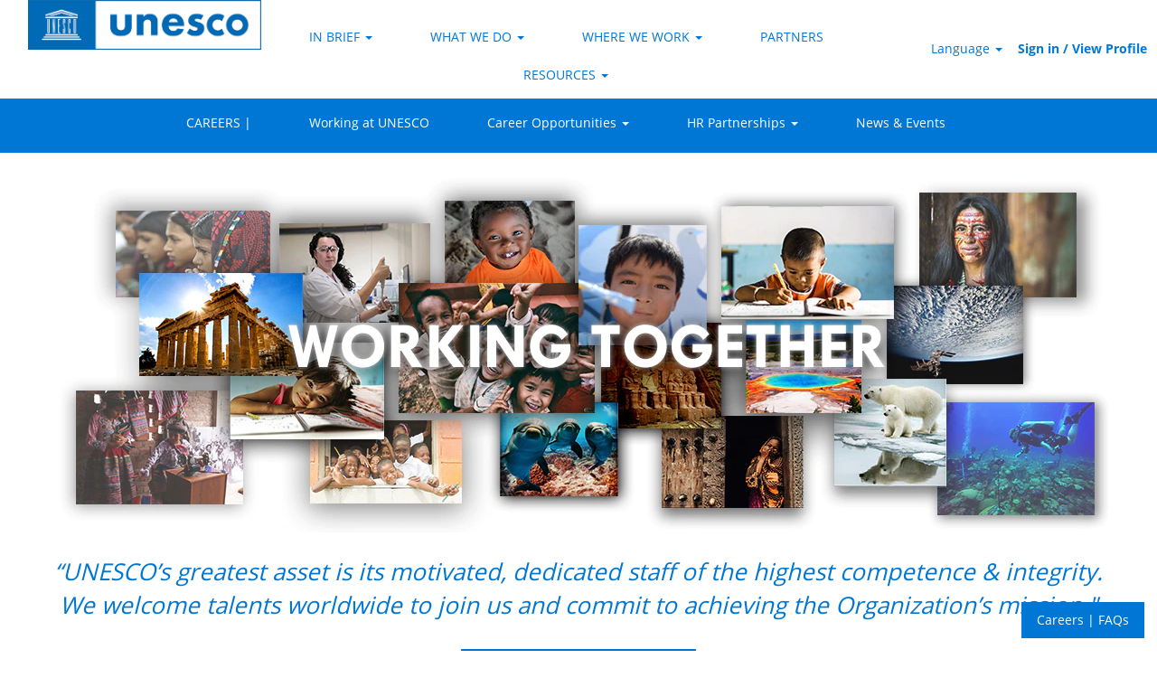

--- FILE ---
content_type: text/html;charset=UTF-8
request_url: https://careers.unesco.org/careersection/2/moresearch.ftl
body_size: 82908
content:
<!DOCTYPE html>
<html class="html5" xml:lang="en-GB" lang="en-GB" xmlns="http://www.w3.org/1999/xhtml">

        <head>
            <meta http-equiv="X-UA-Compatible" content="IE=edge,chrome=1" />
            <meta http-equiv="Content-Type" content="text/html;charset=UTF-8" />
            <meta http-equiv="Content-Type" content="text/html; charset=utf-8" />
                <meta name="viewport" content="width=device-width, initial-scale=1.0" />
        <script type="text/javascript" class="keepscript">
            (function(w, d, s, l, i){
                w[l] = w[l] || [];
                w[l].push({
                    'gtm.start': new Date().getTime(), event: 'gtm.js'
                });
                var
                    f = d.getElementsByTagName(s)[0],
                    j = d.createElement(s),
                    dl = l != 'dataLayer' ? '&l=' + l : '';
                j.async = true;
                j.src = 'https://www.googletagmanager.com/gtm.js?id=' + i + dl;
                f.parentNode.insertBefore(j, f);
            })
            (window, document, 'script', 'dataLayer', 'GTM-T9NW');
        </script>
                        <link type="text/css" class="keepscript" rel="stylesheet" href="https://careers.unesco.org/platform/bootstrap/3.4.1/css/bootstrap.min.css" />
                            <link type="text/css" rel="stylesheet" href="/platform/css/j2w/min/bootstrapV3.global.responsive.min.css?h=ff78e34d" />
                            <link type="text/css" rel="stylesheet" href="/platform/csb/css/navbar-fixed-top.css" />

        <script type="text/javascript" src="/platform/js/jquery/jquery-3.5.1.min.js"></script>
                <script type="text/javascript" src="/platform/js/jquery/jquery-migrate-1.4.1.js"></script>
                <script type="text/javascript" src="/platform/js/jquery/jquery-migrate-3.1.0.min.js"></script>
            <title>UNESCO Careers</title>

    <meta name="description" />
    <meta name="title" content="UNESCO Careers" />
    <meta name="keywords" content="jobs careers partnerships" />

    <meta prefix="og: http://ogp.me/ns#" property="og:title" content="UNESCO Careers" />
    <meta prefix="og: http://ogp.me/ns#" property="og:description" />
    <meta name="twitter:card" content="summary" />
    <meta name="twitter:title" content="UNESCO Careers" />
    <meta name="twitter:description" />
                <link type="text/css" rel="stylesheet" href="//rmkcdn.successfactors.com/16b53426/a1f21e2d-5ffa-4b9d-974e-f.css" />
                            <link type="text/css" rel="stylesheet" href="/platform/csb/css/customHeader.css?h=ff78e34d" />
                            <link type="text/css" rel="stylesheet" href="/platform/css/j2w/min/sitebuilderframework.min.css?h=ff78e34d" />
                            <link type="text/css" rel="stylesheet" href="/platform/css/j2w/min/BS3ColumnizedSearch.min.css?h=ff78e34d" />
                            <link type="text/css" rel="stylesheet" href="/platform/fontawesome4.7/css/font-awesome-4.7.0.min.css?h=ff78e34d" /><style>

@media only screen and (min-width: 1050px) {
    #innershell {    
       width: 1200px;
    }
}
/*--------*/

 .inner{
max-width: 3000px !important;
margin: 0% !important;
}
.btn {
border-radius: 0px;
}

.bgimage:hover {
	opacity: 1;
	-webkit-transition: .3s ease-in-out;
	transition: .3s ease-in-out;
}

.bgimage:hover {
	opacity: .5;
        
}

.outershell div#search, .outershell div.search {
    padding-top: 5px;
    padding-bottom: 0px;
}

.buttontext {
    text-align: center;
    padding-top: 0px !important;
    padding-bottom: 0px !important;
}

body.coreCSB a:hover, body.coreCSB .btn:hover, body.coreCSB input[type="submit"]:hover{
	text-decoration:none;
}
</style>  
<script type="text/javascript">

for (i=0;i<document.head.children.length;i++){
if ((window.location.href.indexOf('/search') > 0) && !window.location.href.endsWith('/search/')){
 
    if (document.head.children[i].name !== null && document.head.children[i].name === 'robots'){
        document.head.removeChild(document.head.children[i]);
        break;
    }
}
}
 
if ((window.location.href.indexOf('/search') > 0) && !window.location.href.endsWith('/search/')){
 
    var metaRobots = document.createElement('meta');
 
    metaRobots.name = 'robots';
 
    metaRobots.content = 'noindex';
 
    document.head.appendChild(metaRobots);
 
}
</script>

        <link rel="shortcut icon" href="//rmkcdn.successfactors.com/16b53426/3e10e007-9888-49be-a67a-e.ico" type="image/x-icon" />
            <style id="antiClickjack" type="text/css">body{display:none !important;}</style>
            <script type="text/javascript" id="antiClickJackScript">
                if (self === top) {
                    var antiClickjack = document.getElementById("antiClickjack");
                    antiClickjack.parentNode.removeChild(antiClickjack);
                } else {
                    top.location = self.location;
                }
            </script>
        </head>

        <body class="coreCSB home-page body   body" id="body">
            <span id="aria-pageTitleText-hidden" class="aria-pageTitleText-hidden" role="heading" aria-level="1"></span>
    <noscript>
        <iframe src="https://www.googletagmanager.com/ns.html?id=GTM-T9NW" height="0" width="0" style="display: none; visibility: hidden;"></iframe>
    </noscript>

        <div id="outershell" class="outershell">

    <div id="header" class="custom-header header headermain navbar navbar-default navbar-fixed-top" role="banner">
            <h1 style="font-size: 0px; margin: 0px;">UNESCO Careers</h1>
        <script type="text/javascript">
            //<![CDATA[
            $(function()
            {
                /* Using 'skipLinkSafari' to include CSS styles specific to Safari. */
                if (navigator.userAgent.indexOf('Safari') != -1 && navigator.userAgent.indexOf('Chrome') == -1) {
                    $("#skipLink").attr('class', 'skipLinkSafari');
                }
            });
            //]]>
             $(document).ready(function() {
                $("#skipLink").click(function (e) {
                    e.preventDefault();
                    $("#content").focus().css('outline','none');
                    var offset = $(':target').offset();
                    var fixedHeaderHeight = $("#header").innerHeight();
                    var scrollto = offset.top - fixedHeaderHeight;
                    $('html, body').animate({scrollTop:scrollto}, 0);
                });
              });

        </script>
        <div id="skip">
            <div id="diversion" tabindex="-1"><span class="sr-only">Press Tab to Move to Skip to Content Link</span></div>
            <a href="#content" id="skipLink" class="skipLink" title="Skip to main content"><span>Skip to main content</span></a>
        </div>

        <div class="custom-mobile-header displayM center stretched backgroundimage">
        <div class="custom-header-content custom-header-row-0">
            <div class="row">

                    <div class="custom-header-row-content custom-header-column-0 col-xs-4 content-align-left content-align-top backgroundcolorb7df9a1c85369ba1" style="padding:0px 0px 0px 0px; height:50px;">

    <div class="customheaderimagecontainer">
            <span title="UNESCO" aria-label="UNESCO" class="custom-header-image backgroundimagec491d15e-332d-40f9-8d5c-f verticallyscaled left customheaderlinkhovercolor" role="img" style="height:50px;">
                <a href="https://careers.unesco.org"></a>
            </span>
    </div>
                    </div>

                    <div class="custom-header-row-content custom-header-column-1 col-xs-4 content-align-left content-align-top backgroundcolor" style="padding:0px 0px 0px 0px; height:px;">
                    </div>

                    <div class="custom-header-row-content custom-header-column-2 col-xs-4 content-align-right content-align-middle backgroundcolorb7df9a1c85369ba1" style="padding:0px 0px 0px 0px; height:40px;">

    <div class="custom-header-signinLanguage backgroundcolorb7df9a1c85369ba1" style="padding: 10px;">
        <div class="inner limitwidth">
            <div class="links" role="list">
                <div class="language node dropdown header-one headerlocaleselector linkhovercolor0a8636da4cb6398e customheaderlinkhovercolor0a8636da4cb6398e" role="listitem">
        <a class="dropdown-toggle languageselector fontcolor0a8636da4cb6398e" style="font-family:customcaef2bd4dc964f658e8c9; font-size:14px;" role="button" aria-haspopup="true" aria-expanded="false" data-toggle="dropdown" href="#">Language <span class="caret"></span></a>
        <ul role="menu" class="dropdown-menu company-dropdown headerdropdown backgroundcolorb7df9a1c85369ba1" onclick=" event.stopPropagation();">
                    <li role="none" class="linkcolor0a8636da4cb6398e linkhovercolor0a8636da4cb6398e customheaderlinkhovercolor0a8636da4cb6398e">
                        <a role="menuitem" href="https://careers.unesco.org/careersection/2/moresearch.ftl?locale=en_GB" lang="en-GB">English</a>
                    </li>
                    <li role="none" class="linkcolor0a8636da4cb6398e linkhovercolor0a8636da4cb6398e customheaderlinkhovercolor0a8636da4cb6398e">
                        <a role="menuitem" href="https://careers.unesco.org/careersection/2/moresearch.ftl?locale=es_ES" lang="es-ES">Español</a>
                    </li>
                    <li role="none" class="linkcolor0a8636da4cb6398e linkhovercolor0a8636da4cb6398e customheaderlinkhovercolor0a8636da4cb6398e">
                        <a role="menuitem" href="https://careers.unesco.org/careersection/2/moresearch.ftl?locale=fr_FR" lang="fr-FR">Français</a>
                    </li>
        </ul>
                </div>
                    <div class="profile node linkhovercolor0a8636da4cb6398e customheaderlinkhovercolor0a8636da4cb6398e" role="listitem">
			<div class="profileWidget">
					<a href="#" onclick="j2w.TC.handleViewProfileAction(event)" xml:lang="en-GB" class="fontcolor0a8636da4cb6398e" lang="en-GB" style="font-family:customcaef2bd4dc964f658e8c9; font-size:14px;">Sign in / View Profile</a>
			</div>
                    </div>
            </div>
        </div>
        <div class="clearfix"></div>
    </div>
                    </div>

                <div class="clearfix"></div>
            </div>
        </div>
        
        <div class="menu-items">
        </div>
        <div class="custom-header-content custom-header-row-1">
            <div class="row">

                    <div class="custom-header-row-content custom-header-column-0 col-xs-12 content-align-right content-align-middle backgroundcolor0a8636da4cb6398e" style="padding:20px 0px 5px 0px; height:50px;">

    <div class="custom-header-menu backgroundcolor0a8636da4cb6398e">
                <div class="menu mobile upper">
                    <div class="nav">
                        <div class="dropdown mobile-nav">
                            <a href="#" title="Menu" aria-label="Menu" class="dropdown-toggle" role="button" aria-expanded="false" data-toggle="collapse" data-target="#dropdown-menu-mobile" aria-controls="dropdown-menu-mobile"><span class="mobilelink fa fa-bars"></span></a>
                            
                        </div>
                    </div>
                </div>


    </div>
                    </div>

                <div class="clearfix"></div>
            </div>
        </div>
        
        <div class="menu-items">

    <div class="menu mobile upper">
        <div class="nav">
            <div class="dropdown mobile">
                <ul id="dropdown-menu-mobile" class="dropdown-menu nav-collapse-mobile-30289971bcfe07de backgroundcolor0a8636da4cb6398e">
        <li class="linkcolorb7df9a1c85369ba1 linkhovercolorc63bfd23 customheaderlinkhovercolorc63bfd23"><a href="/" title="Home Page">CAREERS|</a></li>
        <li class="linkcolorb7df9a1c85369ba1 linkhovercolorc63bfd23 customheaderlinkhovercolorc63bfd23"><a href="/content/Working-at-UNESCO-/?locale=en_GB" title="Working at UNESCO ">Working at UNESCO </a></li>
        <li class="linkcolorb7df9a1c85369ba1 linkhovercolorc63bfd23 customheaderlinkhovercolorc63bfd23"><a href="/viewalljobs/" title="View All Jobs">View All Jobs</a></li>
        <li class="linkcolorb7df9a1c85369ba1 linkhovercolorc63bfd23 customheaderlinkhovercolorc63bfd23"><a href="/content/HR-Partnerships/?locale=en_GB" title="HR Partnerships">HR Partnerships</a></li>
        <li class="linkcolorb7df9a1c85369ba1 linkhovercolorc63bfd23 customheaderlinkhovercolorc63bfd23"><a href="/content/Event-and-News-Page/?locale=en_GB" title="Event and News Page">News &amp; Events</a></li>
                </ul>
            </div>
        </div>
    </div>
        </div>
        </div>
        <div class="custom-tablet-header displayT center stretched backgroundimage">
        <div class="custom-header-content custom-header-row-0">
            <div class="row">

                    <div class="custom-header-row-content custom-header-column-0 col-xs-4 content-align-left content-align-top backgroundcolorb7df9a1c85369ba1" style="padding:0px 0px 0px 0px; height:50px;">

    <div class="customheaderimagecontainer">
            <span title="UNESCO" aria-label="UNESCO" class="custom-header-image backgroundimagec491d15e-332d-40f9-8d5c-f verticallyscaled left customheaderlinkhovercolor" role="img" style="height:50px;">
                <a href="https://careers.unesco.org"></a>
            </span>
    </div>
                    </div>

                    <div class="custom-header-row-content custom-header-column-1 col-xs-4 content-align-left content-align-top backgroundcolor" style="padding:0px 0px 0px 0px; height:px;">
                    </div>

                    <div class="custom-header-row-content custom-header-column-2 col-xs-4 content-align-right content-align-middle backgroundcolorb7df9a1c85369ba1" style="padding:0px 0px 0px 0px; height:40px;">

    <div class="custom-header-signinLanguage backgroundcolorb7df9a1c85369ba1" style="padding: 10px;">
        <div class="inner limitwidth">
            <div class="links" role="list">
                <div class="language node dropdown header-one headerlocaleselector linkhovercolor0a8636da4cb6398e customheaderlinkhovercolor0a8636da4cb6398e" role="listitem">
        <a class="dropdown-toggle languageselector fontcolor0a8636da4cb6398e" style="font-family:customcaef2bd4dc964f658e8c9; font-size:14px;" role="button" aria-haspopup="true" aria-expanded="false" data-toggle="dropdown" href="#">Language <span class="caret"></span></a>
        <ul role="menu" class="dropdown-menu company-dropdown headerdropdown backgroundcolorb7df9a1c85369ba1" onclick=" event.stopPropagation();">
                    <li role="none" class="linkcolor0a8636da4cb6398e linkhovercolor0a8636da4cb6398e customheaderlinkhovercolor0a8636da4cb6398e">
                        <a role="menuitem" href="https://careers.unesco.org/careersection/2/moresearch.ftl?locale=en_GB" lang="en-GB">English</a>
                    </li>
                    <li role="none" class="linkcolor0a8636da4cb6398e linkhovercolor0a8636da4cb6398e customheaderlinkhovercolor0a8636da4cb6398e">
                        <a role="menuitem" href="https://careers.unesco.org/careersection/2/moresearch.ftl?locale=es_ES" lang="es-ES">Español</a>
                    </li>
                    <li role="none" class="linkcolor0a8636da4cb6398e linkhovercolor0a8636da4cb6398e customheaderlinkhovercolor0a8636da4cb6398e">
                        <a role="menuitem" href="https://careers.unesco.org/careersection/2/moresearch.ftl?locale=fr_FR" lang="fr-FR">Français</a>
                    </li>
        </ul>
                </div>
                    <div class="profile node linkhovercolor0a8636da4cb6398e customheaderlinkhovercolor0a8636da4cb6398e" role="listitem">
			<div class="profileWidget">
					<a href="#" onclick="j2w.TC.handleViewProfileAction(event)" xml:lang="en-GB" class="fontcolor0a8636da4cb6398e" lang="en-GB" style="font-family:customcaef2bd4dc964f658e8c9; font-size:14px;">Sign in / View Profile</a>
			</div>
                    </div>
            </div>
        </div>
        <div class="clearfix"></div>
    </div>
                    </div>

                <div class="clearfix"></div>
            </div>
        </div>
        
        <div class="menu-items">
        </div>
        <div class="custom-header-content custom-header-row-1">
            <div class="row">

                    <div class="custom-header-row-content custom-header-column-0 col-xs-12 content-align-right content-align-middle backgroundcolor0a8636da4cb6398e" style="padding:20px 0px 5px 0px; height:50px;">

    <div class="custom-header-menu backgroundcolor0a8636da4cb6398e">
                <div class="limitwidth">
                    <div class="menu tablet upper">
                        <div class="nav">
                            <div class="dropdown mobile-nav">
                                <a href="#" title="Menu" aria-label="Menu" class="dropdown-toggle" role="button" aria-expanded="false" data-toggle="collapse" data-target="#dropdown-menu-tablet" aria-controls="dropdown-menu-tablet"><span class="mobilelink fa fa-bars"></span></a>
                                
                            </div>
                        </div>
                    </div>
                </div>


    </div>
                    </div>

                <div class="clearfix"></div>
            </div>
        </div>
        
        <div class="menu-items">

    <div class="menu tablet upper">
        <div class="nav">
            <div class="dropdown tablet">
                <ul id="dropdown-menu-tablet" class="dropdown-menu nav-collapse-tablet-30289971bcfe07de backgroundcolor0a8636da4cb6398e">
        <li class="linkcolorb7df9a1c85369ba1 linkhovercolorc63bfd23 customheaderlinkhovercolorc63bfd23"><a href="/" title="Home Page">CAREERS|</a></li>
        <li class="linkcolorb7df9a1c85369ba1 linkhovercolorc63bfd23 customheaderlinkhovercolorc63bfd23"><a href="/content/Working-at-UNESCO-/?locale=en_GB" title="Working at UNESCO ">Working at UNESCO </a></li>
        <li class="linkcolorb7df9a1c85369ba1 linkhovercolorc63bfd23 customheaderlinkhovercolorc63bfd23"><a href="/viewalljobs/" title="View All Jobs">View All Jobs</a></li>
        <li class="linkcolorb7df9a1c85369ba1 linkhovercolorc63bfd23 customheaderlinkhovercolorc63bfd23"><a href="/content/HR-Partnerships/?locale=en_GB" title="HR Partnerships">HR Partnerships</a></li>
        <li class="linkcolorb7df9a1c85369ba1 linkhovercolorc63bfd23 customheaderlinkhovercolorc63bfd23"><a href="/content/Event-and-News-Page/?locale=en_GB" title="Event and News Page">News &amp; Events</a></li>
                </ul>
            </div>
        </div>
    </div>
        </div>
        </div>
        <div class="custom-desktop-header displayD center stretched backgroundimage" role="navigation" aria-label="Header">
        <div class="custom-header-content custom-header-row-0">
            <div class="row">

                    <div class="custom-header-row-content custom-header-column-0 col-xs-3 content-align-left content-align-top backgroundcolorb7df9a1c85369ba1" style="padding:0px 0px 0px 0px; height:55px;">

    <div class="customheaderimagecontainer">
            <span title="UNESCO" aria-label="UNESCO" class="custom-header-image backgroundimage157e14e7-dbc5-4183-92eb-2 verticallyscaled center customheaderlinkhovercolor" role="img" style="height:55px;">
                <a href="https://www.unesco.org/en"></a>
            </span>
    </div>
                    </div>

                    <div class="custom-header-row-content custom-header-column-1 col-xs-6 content-align-center content-align-middle backgroundcolorb7df9a1c85369ba1" style="padding:20px 0px 5px 0px; height:50px;">

    <div class="custom-header-menu backgroundcolorb7df9a1c85369ba1">
                <div class="limitwidth">
                    <div class="menu desktop upper">
                        <div class="inner">
                            <ul class="nav nav-pills" role="list">
        <li class="dropdown linkcolor0a8636da4cb6398e linkhovercolor0a8636da4cb6398e customheaderlinkhovercolor0a8636da4cb6398e">
            <a class="dropdown-toggle" role="button" data-toggle="dropdown" href="#" aria-haspopup="true" aria-expanded="false" title="IN BRIEF" aria-controls="customheadermenurow0column10">
                IN BRIEF <b class="caret"></b>
            </a>
            <ul role="menu" class="dropdown-menu company-dropdown headerdropdown backgroundcolorb7df9a1c85369ba1" id="customheadermenurow0column10">
                        <li class="menu" role="none"><span><a role="menuitem" class="menu linkcolor6a404cdfe1ecc484 linkhovercolora880bb1b customheaderlinkhovercolora880bb1b" href="https://en.unesco.org/about-us/introducing-unesco" title="Mission and Mandate" target="_blank">Mission and Mandate</a></span></li>
                        <li class="menu" role="none"><span><a role="menuitem" class="menu linkcolor6a404cdfe1ecc484 linkhovercolora880bb1b customheaderlinkhovercolora880bb1b" href="https://en.unesco.org/about-us/unesco-house" title="UNESCO House" target="_blank">UNESCO House</a></span></li>
                        <li class="menu" role="none"><span><a role="menuitem" class="menu linkcolor6a404cdfe1ecc484 linkhovercolora880bb1b customheaderlinkhovercolora880bb1b" href="https://en.unesco.org/about-us/strategictransformation" title="Strategic Transformation Portal" target="_blank">Strategic Transformation Portal</a></span></li>
                        <li class="menu" role="none"><span><a role="menuitem" class="menu linkcolor6a404cdfe1ecc484 linkhovercolora880bb1b customheaderlinkhovercolora880bb1b" href="https://en.unesco.org/about-us/whoswho" title="Who's Who?" target="_blank">Who's Who?</a></span></li>
                        <li class="menu" role="none"><span><a role="menuitem" class="menu linkcolor6a404cdfe1ecc484 linkhovercolora880bb1b customheaderlinkhovercolora880bb1b" href="https://en.unesco.org/director-general" title="Director-General" target="_blank">Director-General</a></span></li>
                        <li class="menu" role="none"><span><a role="menuitem" class="menu linkcolor6a404cdfe1ecc484 linkhovercolora880bb1b customheaderlinkhovercolora880bb1b" href="https://en.unesco.org/about-us/governance" title="Governance" target="_blank">Governance</a></span></li>
            </ul>
        </li>
        <li class="dropdown linkcolor0a8636da4cb6398e linkhovercolor0a8636da4cb6398e customheaderlinkhovercolor0a8636da4cb6398e">
            <a class="dropdown-toggle" role="button" data-toggle="dropdown" href="#" aria-haspopup="true" aria-expanded="false" title="WHAT WE DO" aria-controls="customheadermenurow0column11">
                WHAT WE DO <b class="caret"></b>
            </a>
            <ul role="menu" class="dropdown-menu company-dropdown headerdropdown backgroundcolorb7df9a1c85369ba1" id="customheadermenurow0column11">
                        <li class="menu" role="none"><span><a role="menuitem" class="menu linkcolor6a404cdfe1ecc484 linkhovercolora880bb1b customheaderlinkhovercolora880bb1b" href="https://en.unesco.org/themes/education" title="Education" target="_blank">Education</a></span></li>
                        <li class="menu" role="none"><span><a role="menuitem" class="menu linkcolor6a404cdfe1ecc484 linkhovercolora880bb1b customheaderlinkhovercolora880bb1b" href="https://en.unesco.org/themes/protecting-our-heritage-and-fostering-creativity" title="Culture" target="_blank">Culture</a></span></li>
                        <li class="menu" role="none"><span><a role="menuitem" class="menu linkcolor6a404cdfe1ecc484 linkhovercolora880bb1b customheaderlinkhovercolora880bb1b" href="https://en.unesco.org/themes/science-sustainable-future" title="Natural Sciences" target="_blank">Natural Sciences</a></span></li>
                        <li class="menu" role="none"><span><a role="menuitem" class="menu linkcolor6a404cdfe1ecc484 linkhovercolora880bb1b customheaderlinkhovercolora880bb1b" href="https://en.unesco.org/themes/learning-live-together" title="Social and Human Sciences" target="_blank">Social and Human Sciences</a></span></li>
                        <li class="menu" role="none"><span><a role="menuitem" class="menu linkcolor6a404cdfe1ecc484 linkhovercolora880bb1b customheaderlinkhovercolora880bb1b" href="https://en.unesco.org/themes/communication-and-information" title="Communication &amp; Information" target="_blank">Communication &amp; Information</a></span></li>
            </ul>
        </li>
        <li class="dropdown linkcolor0a8636da4cb6398e linkhovercolor0a8636da4cb6398e customheaderlinkhovercolor0a8636da4cb6398e">
            <a class="dropdown-toggle" role="button" data-toggle="dropdown" href="#" aria-haspopup="true" aria-expanded="false" title="WHERE WE WORK" aria-controls="customheadermenurow0column12">
                WHERE WE WORK <b class="caret"></b>
            </a>
            <ul role="menu" class="dropdown-menu company-dropdown headerdropdown backgroundcolorb7df9a1c85369ba1" id="customheadermenurow0column12">
                        <li class="menu" role="none"><span><a role="menuitem" class="menu linkcolor6a404cdfe1ecc484 linkhovercolora880bb1b customheaderlinkhovercolora880bb1b" href="https://en.unesco.org/countries" title="Member States" target="_blank">Member States</a></span></li>
                        <li class="menu" role="none"><span><a role="menuitem" class="menu linkcolor6a404cdfe1ecc484 linkhovercolora880bb1b customheaderlinkhovercolora880bb1b" href="https://en.unesco.org/fieldoffice" title="Field Offices" target="_blank">Field Offices</a></span></li>
            </ul>
        </li>
        <li class="linkcolor0a8636da4cb6398e linkhovercolor0a8636da4cb6398e customheaderlinkhovercolor0a8636da4cb6398e"><a href="https://en.unesco.org/partnerships" title="PARTNERS" target="_blank">PARTNERS</a></li>
        <li class="dropdown linkcolor0a8636da4cb6398e linkhovercolor0a8636da4cb6398e customheaderlinkhovercolor0a8636da4cb6398e">
            <a class="dropdown-toggle" role="button" data-toggle="dropdown" href="#" aria-haspopup="true" aria-expanded="false" title="RESOURCES" aria-controls="customheadermenurow0column14">
                RESOURCES <b class="caret"></b>
            </a>
            <ul role="menu" class="dropdown-menu company-dropdown headerdropdown backgroundcolorb7df9a1c85369ba1" id="customheadermenurow0column14">
                        <li class="menu" role="none"><span><a role="menuitem" class="menu linkcolor6a404cdfe1ecc484 linkhovercolora880bb1b customheaderlinkhovercolora880bb1b" href="https://en.unesco.org/pressroom" title="For Journalists: Press room" target="_blank">For Journalists: Press room</a></span></li>
                        <li class="menu" role="none"><span><a role="menuitem" class="menu linkcolor6a404cdfe1ecc484 linkhovercolora880bb1b customheaderlinkhovercolora880bb1b" href="http://www.unesco.org/new/en/member-states/" title="For Delegates: UNESCO.int" target="_blank">For Delegates: UNESCO.int</a></span></li>
                        <li class="menu" role="none"><span><a role="menuitem" class="menu linkcolor6a404cdfe1ecc484 linkhovercolora880bb1b customheaderlinkhovercolora880bb1b" href="http://unesdoc.unesco.org/" title="Documents &amp; Publications - UNESDOC" target="_blank">Documents &amp; Publications - UNESDOC</a></span></li>
                        <li class="menu" role="none"><span><a role="menuitem" class="menu linkcolor6a404cdfe1ecc484 linkhovercolora880bb1b customheaderlinkhovercolora880bb1b" href="https://en.unesco.org/courier" title="The UNESCO Courier" target="_blank">The UNESCO Courier</a></span></li>
            </ul>
        </li>
                            </ul>
                        </div>
                    </div>
                </div>


    </div>
                    </div>

                    <div class="custom-header-row-content custom-header-column-2 col-xs-3 content-align-right content-align-middle backgroundcolorb7df9a1c85369ba1" style="padding:0px 0px 0px 0px; height:0px;">

    <div class="custom-header-signinLanguage backgroundcolorb7df9a1c85369ba1" style="padding: 10px;">
        <div class="inner limitwidth">
            <div class="links" role="list">
                <div class="language node dropdown header-one headerlocaleselector linkhovercolorc63bfd23 customheaderlinkhovercolorc63bfd23" role="listitem">
        <a class="dropdown-toggle languageselector fontcolor0a8636da4cb6398e" style="font-family:customcaef2bd4dc964f658e8c9; font-size:14px;" role="button" aria-haspopup="true" aria-expanded="false" data-toggle="dropdown" href="#">Language <span class="caret"></span></a>
        <ul role="menu" class="dropdown-menu company-dropdown headerdropdown backgroundcolorb7df9a1c85369ba1" onclick=" event.stopPropagation();">
                    <li role="none" class="linkcolor0a8636da4cb6398e linkhovercolorc63bfd23 customheaderlinkhovercolorc63bfd23">
                        <a role="menuitem" href="https://careers.unesco.org/careersection/2/moresearch.ftl?locale=en_GB" lang="en-GB">English</a>
                    </li>
                    <li role="none" class="linkcolor0a8636da4cb6398e linkhovercolorc63bfd23 customheaderlinkhovercolorc63bfd23">
                        <a role="menuitem" href="https://careers.unesco.org/careersection/2/moresearch.ftl?locale=es_ES" lang="es-ES">Español</a>
                    </li>
                    <li role="none" class="linkcolor0a8636da4cb6398e linkhovercolorc63bfd23 customheaderlinkhovercolorc63bfd23">
                        <a role="menuitem" href="https://careers.unesco.org/careersection/2/moresearch.ftl?locale=fr_FR" lang="fr-FR">Français</a>
                    </li>
        </ul>
                </div>
                    <div class="profile node linkhovercolorc63bfd23 customheaderlinkhovercolorc63bfd23" role="listitem">
			<div class="profileWidget">
					<a href="#" onclick="j2w.TC.handleViewProfileAction(event)" xml:lang="en-GB" class="fontcolor0a8636da4cb6398e" lang="en-GB" style="font-family:custom5c333a3489a44ab7ad22f; font-size:14px;">Sign in / View Profile</a>
			</div>
                    </div>
            </div>
        </div>
        <div class="clearfix"></div>
    </div>
                    </div>

                <div class="clearfix"></div>
            </div>
        </div>
        
        <div class="menu-items">
        </div>
        <div class="custom-header-content custom-header-row-1">
            <div class="row">

                    <div class="custom-header-row-content custom-header-column-0 col-xs-12 content-align-center content-align-middle backgroundcolor0a8636da4cb6398e" style="padding:0px 0px 5px 0px; height:60px;">

    <div class="custom-header-menu backgroundcolor0a8636da4cb6398e">
                <div class="limitwidth">
                    <div class="menu desktop upper">
                        <div class="inner">
                            <ul class="nav nav-pills" role="list">
        <li class="linkcolorb7df9a1c85369ba1 linkhovercolorb7df9a1c85369ba1 customheaderlinkhovercolorb7df9a1c85369ba1"><a href="/" title="CAREERS | ">CAREERS |</a></li>
        <li class="linkcolorb7df9a1c85369ba1 linkhovercolorb7df9a1c85369ba1 customheaderlinkhovercolorb7df9a1c85369ba1"><a href="/content/Working-at-UNESCO-/?locale=en_GB" title="Working at UNESCO ">Working at UNESCO </a></li>
        <li class="dropdown linkcolorb7df9a1c85369ba1 linkhovercolorb7df9a1c85369ba1 customheaderlinkhovercolorb7df9a1c85369ba1">
            <a class="dropdown-toggle" role="button" data-toggle="dropdown" href="#" aria-haspopup="true" aria-expanded="false" title="Career Opportunities" aria-controls="customheadermenurow1column02">
                Career Opportunities <b class="caret"></b>
            </a>
            <ul role="menu" class="dropdown-menu company-dropdown headerdropdown backgroundcolorb7df9a1c85369ba1" id="customheadermenurow1column02">
                        <li class="menu" role="none"><span><a role="menuitem" class="menu linkcolor0a8636da4cb6398e linkhovercolor6a404cdfe1ecc484 customheaderlinkhovercolor6a404cdfe1ecc484" href="https://careers.unesco.org/go/All-jobs-openings/782502/" title="View all job openings">View all job openings</a></span></li>
                        <li class="menu" role="none"><span><a role="menuitem" class="menu linkcolor0a8636da4cb6398e linkhovercolor6a404cdfe1ecc484 customheaderlinkhovercolor6a404cdfe1ecc484" href="/go/International-Professional-and-Higher-Categories/783802/" title="International Professional">International Professional</a></span></li>
                        <li class="menu" role="none"><span><a role="menuitem" class="menu linkcolor0a8636da4cb6398e linkhovercolor6a404cdfe1ecc484 customheaderlinkhovercolor6a404cdfe1ecc484" href="/go/General-Service/783602/" title="General Service (HQ)">General Service (HQ)</a></span></li>
                        <li class="menu" role="none"><span><a role="menuitem" class="menu linkcolor0a8636da4cb6398e linkhovercolor6a404cdfe1ecc484 customheaderlinkhovercolor6a404cdfe1ecc484" href="/go/General-Service-in-the-field/783702/" title="General Service (Field)">General Service (Field)</a></span></li>
                        <li class="menu" role="none"><span><a role="menuitem" class="menu linkcolor0a8636da4cb6398e linkhovercolor6a404cdfe1ecc484 customheaderlinkhovercolor6a404cdfe1ecc484" href="/go/National-Professional-Officer/784102/" title="National Professional Officers">National Professional Officers</a></span></li>
                        <li class="menu" role="none"><span><a role="menuitem" class="menu linkcolor0a8636da4cb6398e linkhovercolor6a404cdfe1ecc484 customheaderlinkhovercolor6a404cdfe1ecc484" href="/go/Project-Appointments/784202/" title="Project Appointments">Project Appointments</a></span></li>
                        <li class="menu" role="none"><span><a role="menuitem" class="menu linkcolor0a8636da4cb6398e linkhovercolor6a404cdfe1ecc484 customheaderlinkhovercolor6a404cdfe1ecc484" href="/go/Temporary/784302/" title="Temporary Assignments">Temporary Assignments</a></span></li>
                        <li class="menu" role="none"><span><a role="menuitem" class="menu linkcolor0a8636da4cb6398e linkhovercolor6a404cdfe1ecc484 customheaderlinkhovercolor6a404cdfe1ecc484" href="/go/Internships-and-volunteers/783902/" title="Internships and Volunteers">Internships and Volunteers</a></span></li>
                        <li class="menu" role="none"><span><a role="menuitem" class="menu linkcolor0a8636da4cb6398e linkhovercolor6a404cdfe1ecc484 customheaderlinkhovercolor6a404cdfe1ecc484" href="/content/Mid-Level-Professional-Programme/?locale=en_GB" title="Mid-Level Professionals Programme">Mid-Level Professionals Programme</a></span></li>
            </ul>
        </li>
        <li class="dropdown linkcolorb7df9a1c85369ba1 linkhovercolorb7df9a1c85369ba1 customheaderlinkhovercolorb7df9a1c85369ba1">
            <a class="dropdown-toggle" role="button" data-toggle="dropdown" href="#" aria-haspopup="true" aria-expanded="false" title="HR Partnerships" aria-controls="customheadermenurow1column03">
                HR Partnerships <b class="caret"></b>
            </a>
            <ul role="menu" class="dropdown-menu company-dropdown headerdropdown backgroundcolorb7df9a1c85369ba1" id="customheadermenurow1column03">
                        <li class="menu" role="none"><span><a role="menuitem" class="menu linkcolor0a8636da4cb6398e linkhovercolor6a404cdfe1ecc484 customheaderlinkhovercolor6a404cdfe1ecc484" href="/content/Junior-Professional-Officer-Programme/?locale=en_GB" title="Junior Professional Officer Programme">Junior Professional Officer Programme</a></span></li>
                        <li class="menu" role="none"><span><a role="menuitem" class="menu linkcolor0a8636da4cb6398e linkhovercolor6a404cdfe1ecc484 customheaderlinkhovercolor6a404cdfe1ecc484" href="/content/Loans-and-Secondments/?locale=en_GB" title="Loans and Secondments">Loans and Secondments</a></span></li>
                        <li class="menu" role="none"><span><a role="menuitem" class="menu linkcolor0a8636da4cb6398e linkhovercolor6a404cdfe1ecc484 customheaderlinkhovercolor6a404cdfe1ecc484" href="/content/Sponsored-Traineeship-Programme/?locale=en_GB" title="Sponsored Traineeship Programme">Sponsored Traineeship Programme</a></span></li>
                        <li class="menu" role="none"><span><a role="menuitem" class="menu linkcolor0a8636da4cb6398e linkhovercolor6a404cdfe1ecc484 customheaderlinkhovercolor6a404cdfe1ecc484" href="/content/UN-Volunteer-programme/?locale=en_GB" title="United Nations Volunteer Programme">United Nations Volunteer Programme</a></span></li>
            </ul>
        </li>
        <li class="linkcolorb7df9a1c85369ba1 linkhovercolorb7df9a1c85369ba1 customheaderlinkhovercolorb7df9a1c85369ba1"><a href="/content/Event-and-News-Page/?locale=en_GB" title="Event and News Page">News &amp; Events </a></li>
                            </ul>
                        </div>
                    </div>
                </div>


    </div>
                    </div>

                <div class="clearfix"></div>
            </div>
        </div>
        
        <div class="menu-items">
        </div>
        </div>
    </div>
        
        <script type="text/javascript">
            //<![CDATA[
                $(document).on('resizeFixedHeader', function () {
                    $('#fixedHeaderInlineStyle').remove();
                    $("<style type='text/css' id='fixedHeaderInlineStyle'>@media only screen and (min-width: 767px) { body { padding-top: " + $('#header').outerHeight(true) + "px;} }</style>").appendTo("head");
                }).trigger('resizeFixedHeader');
                $(window).on( "ready", function() {
                    $(document).trigger('resizeFixedHeader');
                });
                $(window).on( "load", function() {
                    $(document).trigger('resizeFixedHeader');
                });
            //]]>
        </script>
            <div id="innershell" class="innershell">
                <div id="content" tabindex="-1" class="content" role="main">
                    <div class="inner">
    <div class="row displayMTD " role="img" style=" ">
        <div class="col-xs-12 center stretched backgroundimage2ea1ee91-a1b1-4ddd-a784-0 large-image-component" style="height: 400px;"></div>
    </div>
    <style type="text/css">
        .buttontext59772b5bf60c2e5f a{
            border: 1px solid transparent;
        }
        .buttontext59772b5bf60c2e5f a:focus{
            border: 1px dashed #5B94FF !important;
            outline: none !important;
        }
    </style>
    <div dir="auto" style=" " class="buttontext buttontext59772b5bf60c2e5f rtltextaligneligible center unmodified backgroundimage backgroundcolorb7df9a1c85369ba1 linkcolor linkhovercolor       displayDTM  ">
        <div class="inner " style="font-family:customcaef2bd4dc964f658e8c9; font-size:26px;"><span class="fontcolor0a8636da4cb6398e"><p style="text-align: center;"><em>&ldquo;UNESCO&rsquo;s greatest asset is its motivated, dedicated staff of the highest competence &amp; integrity. We welcome talents worldwide to join us and commit to achieving the Organization&rsquo;s mission.&quot;</em></p>
</span>
                <div class="row">
                    <div class="col-xs-12 fontalign-center">
                            <a class="btn" style="font-family:customcaef2bd4dc964f658e8c9; font-size:24px;" href="/go/All-jobs-openings/782502/" title="View all job openings">View all job openings</a>
                    </div>
                </div>
        </div>
    </div>
    <style type="text/css">
        .buttontext86ea09ffb3c9926d a{
            border: 1px solid transparent;
        }
        .buttontext86ea09ffb3c9926d a:focus{
            border: 1px dashed #5B94FF !important;
            outline: none !important;
        }
    </style>
    <div dir="auto" style=" " class="buttontext buttontext86ea09ffb3c9926d rtltextaligneligible center unmodified backgroundimage backgroundcolorb7df9a1c85369ba1 linkcolor linkhovercolor       display  ">
        <div class="inner " style="font-family:customcaef2bd4dc964f658e8c9; font-size:26px;">
                    <h2 style="font-family:customcaef2bd4dc964f658e8c9; font-size:28px;" class="h3 fontcolorbcc54c39b795f4a2 fontalign-center">IMPORTANT INFORMATION IT MAINTENANCE!</h2><span class="fontcolorbcc54c39b795f4a2"><p style="text-align: center;">&nbsp;</p>

<p style="text-align: center;">Please note that, due to a scheduled maintenance, the system may be temporarily unavailable<br />
from <strong>02&nbsp;June 2023&nbsp;at 22:00:00 UTC </strong> to <strong>03 June&nbsp;2023&nbsp;at 05:00:00 UTC</strong>.</p>
</span>
        </div>
    </div>
    <style type="text/css">
        .buttontextd73e10dc7414b314 a{
            border: 1px solid transparent;
        }
        .buttontextd73e10dc7414b314 a:focus{
            border: 1px dashed #5B94FF !important;
            outline: none !important;
        }
    </style>
    <div dir="auto" style=" " class="buttontext buttontextd73e10dc7414b314 rtltextaligneligible center unmodified backgroundimage backgroundcolorb7df9a1c85369ba1 linkcolor0a8636da4cb6398e linkhovercolorc63bfd23       displayDTM  ">
        <div class="inner " style="font-family:customcaef2bd4dc964f658e8c9; font-size:14px;"><span class="fontcolorb6a533a1"></span>
        </div>
    </div>
    <style type="text/css">
        .buttontextcc58b8d9c7f6802a a{
            border: 1px solid transparent;
        }
        .buttontextcc58b8d9c7f6802a a:focus{
            border: 1px dashed #5B94FF !important;
            outline: none !important;
        }
    </style>
    <div dir="auto" style=" " class="buttontext buttontextcc58b8d9c7f6802a rtltextaligneligible center unmodified backgroundimage backgroundcolorb7df9a1c85369ba1 linkcolor0a8636da4cb6398e linkhovercolorc63bfd23       displayDTM  ">
        <div class="inner " style="font-family:customcaef2bd4dc964f658e8c9; font-size:14px;"><span class="fontcolorb6a533a1"></span>
        </div>
    </div>
    <style type="text/css">
        .buttontext3d59a462b7d64537 a{
            border: 1px solid transparent;
        }
        .buttontext3d59a462b7d64537 a:focus{
            border: 1px dashed #5B94FF !important;
            outline: none !important;
        }
    </style>
    <div dir="auto" style=" " class="buttontext buttontext3d59a462b7d64537 rtltextaligneligible center unmodified backgroundimage backgroundcolorb7df9a1c85369ba1 linkcolor0a8636da4cb6398e linkhovercolorc63bfd23       displayDTM  ">
        <div class="inner " style="font-family:customcaef2bd4dc964f658e8c9; font-size:14px;"><span class="fontcolorbcc54c39b795f4a2"></span>
        </div>
    </div>

    <div class="customPlugin customPlugin-8aab00889ac9047d displayDTM">
        <div class="inner"><html>
<hr>
</html>
        </div>
    </div>

    <div class="customPlugin customPlugin-d5b4ff32cb3815a4 displayDTM">
        <div class="inner"><html>
<br>
</html>
        </div>
    </div>
    <style type="text/css">
        .buttontextd4caa06be676586e a{
            border: 1px solid transparent;
        }
        .buttontextd4caa06be676586e a:focus{
            border: 1px dashed #5B94FF !important;
            outline: none !important;
        }
    </style>
    <div dir="auto" style=" " class="buttontext buttontextd4caa06be676586e rtltextaligneligible center stretched backgroundimage backgroundcolorb7df9a1c85369ba1 linkcolor linkhovercolor       displayDTM  ">
        <div class="inner " style="font-family:custom5c333a3489a44ab7ad22f; font-size:26px;"><span class="fontcolor0a8636da4cb6398e"><p style="text-align: center;">Career Categories</p>
</span>
        </div>
    </div>
    <style type="text/css">
        div.threeimagecaption62b78b49aaf54fcf a.threeimagecaption-link {
            font-family:customcaef2bd4dc964f658e8c9; font-size:
18px;
        }
        .threeimagecaption62b78b49aaf54fcf .imagelink, .threeimagecaption62b78b49aaf54fcf a, .threeimagecaption62b78b49aaf54fcf .text {
            border: 1px solid transparent;
        }
        .threeimagecaption62b78b49aaf54fcf .imagelink:focus-within, .threeimagecaption62b78b49aaf54fcf a:focus{
            border: 1px dashed #5B94FF !important;
            outline: none !important;
        }
    </style>

    <div dir="auto" class="threeimagecaption threeimagecaption62b78b49aaf54fcf rtltextaligneligible center unmodified backgroundimage displayDTM backgroundcolorb7df9a1c85369ba1 " style="font-family:&quot;Comic Sans MS&quot;, cursive, sans-serif; font-size:14px;  ">
        
            <div class="column column1">
                <div class="top">
                    <div class="imagelink">
                        <div aria-hidden="true" class="bgimage backgroundimage8eddde46-d678-46d1-964c-6" title="International Professional" aria-label="International Professional" role="img">
                                    <a tabindex="-1" class="threeimagecaption-link" href="/go/International-Professional-and-Higher-Categories/783802/" title="International Professionals" aria-label="International Professionals"><span></span></a>
                        </div>
                    </div>
                </div>
                    <div class="bottom linkcolor6a404cdfe1ecc484 linkhovercolor fontcolor6a404cdfe1ecc484">
                                    <a class="threeimagecaption-link" href="/go/International-Professional-and-Higher-Categories/783802/" title="International Professionals" style="display: inline-block;">International Professionals</a>
                    </div>
            </div>
        
            <div class="column column2">
                <div class="top">
                    <div class="imagelink">
                        <div aria-hidden="true" class="bgimage backgroundimageb49ec429-aa09-4426-b99c-c" role="img">
                                    <a tabindex="-1" class="threeimagecaption-link" href="/go/General-Service/783602/" title="General Service (HQ &amp; Field)" aria-label="General Service (HQ &amp; Field)"><span></span></a>
                        </div>
                    </div>
                </div>
                    <div class="bottom linkcolor6a404cdfe1ecc484 linkhovercolor fontcolor6a404cdfe1ecc484">
                                    <a class="threeimagecaption-link" href="/go/General-Service/783602/" title="General Service (HQ &amp; Field)" style="display: inline-block;">General Service (HQ &amp; Field)</a>
                    </div>
            </div>
        
            <div class="column column3">
                <div class="top">
                    <div class="imagelink">
                        <div aria-hidden="true" class="bgimage backgroundimage64fbbf3c-66ab-4ea6-bb3f-8" role="img">
                                    <a tabindex="-1" class="threeimagecaption-link" href="/go/National-Professional-Officer/784102/" title="National Professional Officers  " aria-label="National Professional Officers  "><span></span></a>
                        </div>
                    </div>
                </div>
                    <div class="bottom linkcolor6a404cdfe1ecc484 linkhovercolor fontcolor6a404cdfe1ecc484">
                                    <a class="threeimagecaption-link" href="/go/National-Professional-Officer/784102/" title="National Professional Officers  " style="display: inline-block;">National Professional Officers  </a>
                    </div>
            </div>
    </div>
    <style type="text/css">
        div.threeimagecaptiond7a5e0ea37f6958b a.threeimagecaption-link {
            font-family:customcaef2bd4dc964f658e8c9; font-size:
18px;
        }
        .threeimagecaptiond7a5e0ea37f6958b .imagelink, .threeimagecaptiond7a5e0ea37f6958b a, .threeimagecaptiond7a5e0ea37f6958b .text {
            border: 1px solid transparent;
        }
        .threeimagecaptiond7a5e0ea37f6958b .imagelink:focus-within, .threeimagecaptiond7a5e0ea37f6958b a:focus{
            border: 1px dashed #5B94FF !important;
            outline: none !important;
        }
    </style>

    <div dir="auto" class="threeimagecaption threeimagecaptiond7a5e0ea37f6958b rtltextaligneligible center unmodified backgroundimage displayDTM backgroundcolorb7df9a1c85369ba1 " style="font-family:&quot;Comic Sans MS&quot;, cursive, sans-serif; font-size:14px;  ">
        
            <div class="column column1">
                <div class="top">
                    <div class="imagelink">
                        <div aria-hidden="true" class="bgimage backgroundimage341389b0-8fec-4a32-a29a-4" role="img">
                                    <a tabindex="-1" class="threeimagecaption-link" href="/go/Project-Appointments/784202/" title="Project Appointments  " aria-label="Project Appointments  "><span></span></a>
                        </div>
                    </div>
                </div>
                    <div class="bottom linkcolor6a404cdfe1ecc484 linkhovercolor fontcolor6a404cdfe1ecc484">
                                    <a class="threeimagecaption-link" href="/go/Project-Appointments/784202/" title="Project Appointments  " style="display: inline-block;">Project Appointments  </a>
                    </div>
            </div>
        
            <div class="column column2">
                <div class="top">
                    <div class="imagelink">
                        <div aria-hidden="true" class="bgimage backgroundimage343294aa-9acc-4a80-b816-9" role="img">
                                    <a tabindex="-1" class="threeimagecaption-link" href="/go/Temporary/784302/" title="Temporary Assignments  " aria-label="Temporary Assignments  "><span></span></a>
                        </div>
                    </div>
                </div>
                    <div class="bottom linkcolor6a404cdfe1ecc484 linkhovercolor fontcolor6a404cdfe1ecc484">
                                    <a class="threeimagecaption-link" href="/go/Temporary/784302/" title="Temporary Assignments  " style="display: inline-block;">Temporary Assignments  </a>
                    </div>
            </div>
        
            <div class="column column3">
                <div class="top">
                    <div class="imagelink">
                        <div aria-hidden="true" class="bgimage backgroundimagec32437c4-c5eb-45b6-ac07-9" role="img">
                                    <a tabindex="-1" class="threeimagecaption-link" href="/go/Internships-and-volunteers/783902/" title="Internships &amp; Volunteers  " aria-label="Internships &amp; Volunteers  "><span></span></a>
                        </div>
                    </div>
                </div>
                    <div class="bottom linkcolor6a404cdfe1ecc484 linkhovercolor fontcolor6a404cdfe1ecc484">
                                    <a class="threeimagecaption-link" href="/go/Internships-and-volunteers/783902/" title="Internships &amp; Volunteers  " style="display: inline-block;">Internships &amp; Volunteers  </a>
                    </div>
            </div>
    </div>
    <style type="text/css">
        .buttontextd07958f796f43958 a{
            border: 1px solid transparent;
        }
        .buttontextd07958f796f43958 a:focus{
            border: 1px dashed #5B94FF !important;
            outline: none !important;
        }
    </style>
    <div dir="auto" style=" " class="buttontext buttontextd07958f796f43958 rtltextaligneligible center unmodified backgroundimage backgroundcolorb7df9a1c85369ba1 linkcolor linkhovercolor       displayDTM  ">
        <div class="inner " style="font-family:custom5c333a3489a44ab7ad22f; font-size:14px;">
                    <h2 style="font-family:custom5c333a3489a44ab7ad22f; font-size:26px;" class="h3 fontcolor0a8636da4cb6398e fontalign-center">Human Resources Partnerships</h2><span class="fontcolorb6a533a1"></span>
        </div>
    </div>
    <style type="text/css">
        .twocolumn7e9687485f4b762d a{
            border: 1px solid transparent;
        }
        .twocolumn7e9687485f4b762d a:focus{
            border: 1px dashed #5B94FF !important;
            outline: none !important;
        }
    </style>
    <div dir="auto" style=" " class="twocolumn twocolumn7e9687485f4b762d rtltextaligneligible  backgroundimage2aacc459-d737-4c32-ad60-c center unmodified backgroundcolorb7df9a1c85369ba1 linkcolor linkhovercolor displayDTM ">
        <div class="inner">
            <div class="blank col-sm-6">
            </div>
            <div class="inner col-sm-6" id="7e9687485f4b762d">

                <div class="fontcolor6a404cdfe1ecc484" style="font-family:customcaef2bd4dc964f658e8c9; font-size:14px;"><p>&nbsp;</p>

<p style="text-align: justify;">UNESCO has wide range of human resources partnerships with different entities ranging from governments to universities. Through various HR programmes, you will be able to work with UNESCO on different initiatives and projects and expand your horizons in an international multicultural working environment.</p>

<p style="text-align: right;"><a href="/content/HR-Partnerships/?locale=en_GB" title="Learn More">Learn More</a></p>

                </div>
            </div>
       </div>
    </div>
    <style type="text/css">
        .buttontextbdc9b2d009c881fd a{
            border: 1px solid transparent;
        }
        .buttontextbdc9b2d009c881fd a:focus{
            border: 1px dashed #5B94FF !important;
            outline: none !important;
        }
    </style>
    <div dir="auto" style=" width:calc(100% - 16px) !important;" class="buttontext buttontextbdc9b2d009c881fd rtltextaligneligible center unmodified backgroundimage backgroundcolorb7df9a1c85369ba1 linkcolor linkhovercolor       display  ">
        <div class="inner " style="font-family:custom5c333a3489a44ab7ad22f; font-size:26px;"><span class="fontcolor0a8636da4cb6398e"><p style="text-align: center;">&nbsp;</p>

<p style="text-align: center;">News and Events</p>
</span>
        </div>
    </div>
    <style type="text/css">
        .twocolumnc745ae6966646572 a{
            border: 1px solid transparent;
        }
        .twocolumnc745ae6966646572 a:focus{
            border: 1px dashed #5B94FF !important;
            outline: none !important;
        }
    </style>
    <div dir="auto" style=" " class="twocolumn twocolumnc745ae6966646572 rtltextaligneligible  backgroundimage072fb764-411e-44a7-9363-1 center unmodified backgroundcolor64e0281b2557ebab linkcolor0a8636da4cb6398e linkhovercolorc63bfd23 display ">
        <div class="inner">
            <div class="blank col-sm-6">
            </div>
            <div class="inner col-sm-6" id="c745ae6966646572">

                <div class="fontcolorb6a533a1" style="font-family:customcaef2bd4dc964f658e8c9; font-size:14px;"><h1>&nbsp;</h1>

<h1><strong>Call for applications:&nbsp;<br />
U.S. Junior Professional Officer (JPO)&nbsp;</strong></h1>

<p>&nbsp;</p>

<p>&nbsp;</p>

<p style="text-align: right;"><a href="/content/UNESCO-JEA-JPO/?locale=en_GB" target="" title="UNESCO Italy JPO">Learn more</a></p>

                </div>
            </div>
       </div>
    </div>
    <style type="text/css">
        .imagecarousel3d7dbc2e2f8783aac .slick-prev i:hover,.imagecarousel3d7dbc2e2f8783aac .slick-next i:hover,.imagecarousel3d7dbc2e2f8783aac .slick-prev i:focus,.imagecarousel3d7dbc2e2f8783aac .slick-next i:focus{background-color:rgba(255,255,255,1.0);}.imagecarousel3d7dbc2e2f8783aac .slick-slide {margin:4px;}
        .imagecarousel3d7dbc2e2f8783aac .imagelink, .imagecarousel3d7dbc2e2f8783aac ul.slick-slider.slick-initialized > button{
            border: 1px solid transparent;
        }

        .imagecarousel3d7dbc2e2f8783aac .imagelink:focus-within, .imagecarousel3d7dbc2e2f8783aac ul.slick-slider.slick-initialized button:focus{
            border: 1px dashed #5B94FF;
            outline: none;
        }
        .imagecarousel3d7dbc2e2f8783aac a.hero-image:focus{
            border: none !important;
        }
    </style>
    <div style=" " aria-live="off" aria-roledescription="carousel" class="imagecarousel3 rtltextaligneligible center unmodified backgroundimage display imagecarousel3d7dbc2e2f8783aac ">
        <div aria-live="polite" class="slickSliderNumber"></div>
        <div class="ic3wrapper backgroundcolorb7df9a1c85369ba1">
            <ul class="slick-slider">
                    <li class="backgroundcolorb7df9a1c85369ba1" aria-roledescription="slide">
                                    <div class="imagelink">
                                        <div class="backgroundimaged0f74fc5-e216-4054-afc5-7 scaled center" role="img"> 
                                            
                                                <a class="hero-image" href="https://careers.unesco.org/job/Paris-Junior-Professional-Officer-%28Digital-Learning%29/810320702/" style="height: 371px;" target="_blank"><span></span></a>
                                        </div>
                                    </div>

                    </li>
                    <li class="backgroundcolorb7df9a1c85369ba1" aria-roledescription="slide">
                                    <div class="imagelink">
                                        <div class="backgroundimage9a506b3d-2da2-49af-80ce-4 scaled center" role="img"> 
                                            
                                                <a class="hero-image" href="https://careers.unesco.org/job/Paris-Junior-Professional-Officer-%28AI-Ethics-and-Governance%29/810320402/" style="height: 371px;" target="_blank"><span></span></a>
                                        </div>
                                    </div>

                    </li>
            </ul>
        </div>
    </div>
					<script type="text/javascript" src="/platform/csb/js/slick.min.js?h=ff78e34d"></script>
                            <link type="text/css" rel="stylesheet" href="/platform/csb/css/slick.css?h=ff78e34d" />
    <script type="text/javascript">
        //<![CDATA[
        $(document).ready(function () {
            $('.imagecarousel3d7dbc2e2f8783aac .slick-slider').slick({
                slidesToShow: 1,
                slidesToScroll: 1,
                autoplay: true,
                autoplaySpeed: 2 * 1000,
                dots: false,
                arrows: true,
                focusOnSelect: false,
                focusOnChange: false,
                nextArrow: '<button type="button" class="slick-next pull-right" aria-label="Next Slide"><i class="fa fa-angle-right fontcolorb6a533a1" aria-hidden="true"><span style="display:none"></span></i></button>',
                prevArrow: '<button type="button" class="slick-prev pull-left" aria-label="Previous Slide"><i class="fa fa-angle-left fontcolorb6a533a1" aria-hidden="true"><span style="display:none"></span></i></button>'
            });
            let text = "Viewing item {0} of {1}";
            $('.imagecarousel3d7dbc2e2f8783aac .slick-slider').on('init reInit afterChange', function (event, slick, currentSlide) {
                //currentSlide is undefined on init -- set it to 0 in this case (currentSlide is 0 based)
                var i = (currentSlide ? currentSlide : 0) + 1;
                $(".imagecarousel3d7dbc2e2f8783aac .slickSliderNumber").html(text.format(i, 2));
            });
        });
        //]]>
    </script>
    <style type="text/css">
        .imagecarousel31c0cadcb68e518c4 .slick-prev i:hover,.imagecarousel31c0cadcb68e518c4 .slick-next i:hover,.imagecarousel31c0cadcb68e518c4 .slick-prev i:focus,.imagecarousel31c0cadcb68e518c4 .slick-next i:focus{background-color:rgba(255,255,255,1.0);}.imagecarousel31c0cadcb68e518c4 .slick-slide {margin:4px;}
        .imagecarousel31c0cadcb68e518c4 .imagelink, .imagecarousel31c0cadcb68e518c4 ul.slick-slider.slick-initialized > button{
            border: 1px solid transparent;
        }

        .imagecarousel31c0cadcb68e518c4 .imagelink:focus-within, .imagecarousel31c0cadcb68e518c4 ul.slick-slider.slick-initialized button:focus{
            border: 1px dashed #5B94FF;
            outline: none;
        }
        .imagecarousel31c0cadcb68e518c4 a.hero-image:focus{
            border: none !important;
        }
    </style>
    <div style=" " aria-live="off" aria-roledescription="carousel" class="imagecarousel3 rtltextaligneligible center unmodified backgroundimage display imagecarousel31c0cadcb68e518c4 ">
                <h2 class="h1 backgroundcolorb7df9a1c85369ba1 fontcolor0a8636da4cb6398e fontalign-center" style="font-family:custom5c333a3489a44ab7ad22f; font-size:16px;">Click on the picture hereunder to read motivations, experience and advice of five UNESCO Senior Women Professionals!</h2>
        <div aria-live="polite" class="slickSliderNumber"></div>
        <div class="ic3wrapper backgroundcolorb7df9a1c85369ba1">
            <ul class="slick-slider">
                    <li class="backgroundcolorb7df9a1c85369ba1" aria-roledescription="slide">
                                    <div class="imagelink">
                                        <div class="backgroundimage0bb84c02-703d-4614-903f-1 unmodified center" role="img"> 
                                            
                                                <a class="hero-image" href="https://unesco.sharepoint.com/:b:/s/HRMTeam-Outreach-StaffingandRecruitment/EUNTypt4PGxMnaYcA11TL14B-18xKOc9CyGW5CdMWiYAMQ?e=NZ62ex" style="height: 371px;" target="_blank"><span></span></a>
                                        </div>
                                    </div>

                    </li>
            </ul>
        </div>
    </div>
    <script type="text/javascript">
        //<![CDATA[
        $(document).ready(function () {
            $('.imagecarousel31c0cadcb68e518c4 .slick-slider').slick({
                slidesToShow: 1,
                slidesToScroll: 1,
                autoplay: false,
                autoplaySpeed: 0 * 1000,
                dots: false,
                arrows: true,
                focusOnSelect: false,
                focusOnChange: false,
                nextArrow: '<button type="button" class="slick-next pull-right" aria-label="Next Slide"><i class="fa fa-angle-right fontcolorb6a533a1" aria-hidden="true"><span style="display:none"></span></i></button>',
                prevArrow: '<button type="button" class="slick-prev pull-left" aria-label="Previous Slide"><i class="fa fa-angle-left fontcolorb6a533a1" aria-hidden="true"><span style="display:none"></span></i></button>'
            });
            let text = "Viewing item {0} of {1}";
            $('.imagecarousel31c0cadcb68e518c4 .slick-slider').on('init reInit afterChange', function (event, slick, currentSlide) {
                //currentSlide is undefined on init -- set it to 0 in this case (currentSlide is 0 based)
                var i = (currentSlide ? currentSlide : 0) + 1;
                $(".imagecarousel31c0cadcb68e518c4 .slickSliderNumber").html(text.format(i, 1));
            });
        });
        //]]>
    </script>
    <style type="text/css">
        .imagecarousel4e4b5fc8d42ff9edd .slick-dots li.slick-active button{background:rgba(255,255,255,1.0);}.imagecarousel4e4b5fc8d42ff9edd .slick-dots li button{background-color:rgba(255,255,255,1.0);}.imagecarousel4e4b5fc8d42ff9edd button.slick-next:hover,.imagecarousel4e4b5fc8d42ff9edd button.slick-next:focus,.imagecarousel4e4b5fc8d42ff9edd button.slick-prev:hover,.imagecarousel4e4b5fc8d42ff9edd button.slick-prev:focus{background-color:rgba(255,255,255,1.0);}
        .imagecarousel4e4b5fc8d42ff9edd a, .imagecarousel4e4b5fc8d42ff9edd ul.slick-slider.slick-initialized > button{
            border: 1px solid transparent;
        }
        .imagecarousel4e4b5fc8d42ff9edd a:focus, .imagecarousel4e4b5fc8d42ff9edd ul.slick-slider.slick-initialized button:focus{
            border: 1px dashed #5B94FF !important;
            outline: none !important;
        }
    </style>
    <div style=" " aria-live="off" class="imagecarousel4 center  backgroundimage backgroundcolorb7df9a1c85369ba1 linkcolor0a8636da4cb6398e linkhovercolorc63bfd23 display imagecarousel4e4b5fc8d42ff9edd ">
        <div aria-live="polite" class="slickSliderNumber"></div>
        <ul class="slick-slider">
                <li>
                    <div class="main-slider one">
                            <img class="hero-image visible-xs" src="//rmkcdn.successfactors.com/16b53426/61c75231-c66a-4afe-a59b-a.png" />
                        <div dir="auto" class="item floatleft backgroundimage center unmodified">
                            <div class="item-content" style="font-family:customcaef2bd4dc964f658e8c9; font-size:14px;}">
                                        <h2 class="h3 fontalign-center fontcolorb6a533a1" style="font-family:custom5c333a3489a44ab7ad22f; font-size:16px;">Webinar: UNESCO Institute for Statistics Career Information Session</h2><span class="fontcolorb6a533a1 "><p>Discover Your Leadership Potential: Join&nbsp;UNESCO&nbsp;for a Career Information Session</p>

<p>Are you interested in pursuing a career with UNESCO? Do you want to explore exciting leadership opportunities in Montreal and Dakar? Join the UNESCO Institute for Statistics for this virtual information session on 9th March. During the session, UNESCO representatives will provide useful insights about working for UNESCO and answer any questions you may have about the organization and its roles.</p>

<p>Follow these link to learn more about each opportunity:</p>

<p>Senior Regional Advisor (Statistics)</p>

<p>Head of Section (Research and Innovation in Monitoring Education)</p>

<p>Head of Section (Education in Administrative Data)</p>

<p>Senior Communication Officer</p>

<p>Don&rsquo;t miss out on this opportunity to learn more about your career options.</p>

<p>Join us on the 09.03.23 ! Book now by clicking on the button below.</p>

<p>(Register for the Webinar)</p>

<p>&nbsp;</p>
</span>
                            </div>
                        </div>
                        <div class="item floatright hidden-xs backgroundimage61c75231-c66a-4afe-a59b-a center verticallyhorizontallyscaled">
                            <p class="hiddentext"></p>
                        </div>
                    </div>
                </li>
        </ul>
    </div>
    <script type="text/javascript">

        //<![CDATA[
        $(document).ready(function () {
            $('.imagecarousel4e4b5fc8d42ff9edd .slick-slider').slick({
                    slidesToShow: 1,
                    slidesToScroll: 1,
                    autoplay: true,
                    autoplaySpeed: 1 * 1000,
                    adaptiveHeight: true,
                    dots: true,
                    arrows: true,
                    fade: true,
                    focusOnSelect: false,
                    focusOnChange: false,
                    nextArrow: '<button type="button" class="slick-next pull-right" aria-label="Next Slide"><i class="fa fa-angle-right fontcolorb7df9a1c85369ba1" aria-hidden="true"><span style="display:none"></span></i></button>',
                    prevArrow: '<button type="button" class="slick-prev pull-left" aria-label="Previous Slide"><i class="fa fa-angle-left fontcolorb7df9a1c85369ba1" aria-hidden="true"><span style="display:none"></span></i></button>'
            });
            let text = "Viewing item {0} of {1}";
            $('.imagecarousel4e4b5fc8d42ff9edd .slick-slider').on('init reInit afterChange', function (event, slick, currentSlide) {
                //currentSlide is undefined on init -- set it to 0 in this case (currentSlide is 0 based)
                var i = (currentSlide ? currentSlide : 0) + 1;
                $(".imagecarousel4e4b5fc8d42ff9edd .slickSliderNumber").html(text.format(i, 1));
            });
        });
        //]]>
    </script>

    <div class="customPlugin customPlugin-d5ee370fba8a6a68 displayDTM">
        <div class="inner"><html>
<div style="position: fixed;bottom: 1em;right: 1em;">
<a class="btn btn-primary btn-lg" href="https://careers.unesco.org/content/FAQs_candidates/?locale=en_GB" role="button">Careers | FAQs </a>
</div>
</html>
        </div>
    </div>
    <style type="text/css">
        .imagecarousel3afb2e05473f48dbb .slick-prev i:hover,.imagecarousel3afb2e05473f48dbb .slick-next i:hover,.imagecarousel3afb2e05473f48dbb .slick-prev i:focus,.imagecarousel3afb2e05473f48dbb .slick-next i:focus{background-color:rgba(255,255,255,1.0);}.imagecarousel3afb2e05473f48dbb .slick-slide {margin:4px;}
        .imagecarousel3afb2e05473f48dbb .imagelink, .imagecarousel3afb2e05473f48dbb ul.slick-slider.slick-initialized > button{
            border: 1px solid transparent;
        }

        .imagecarousel3afb2e05473f48dbb .imagelink:focus-within, .imagecarousel3afb2e05473f48dbb ul.slick-slider.slick-initialized button:focus{
            border: 1px dashed #5B94FF;
            outline: none;
        }
        .imagecarousel3afb2e05473f48dbb a.hero-image:focus{
            border: none !important;
        }
    </style>
    <div style=" " aria-live="off" aria-roledescription="carousel" class="imagecarousel3 rtltextaligneligible center unmodified backgroundimage displayDTM imagecarousel3afb2e05473f48dbb ">
        <div aria-live="polite" class="slickSliderNumber"></div>
        <div class="ic3wrapper backgroundcolorb7df9a1c85369ba1">
            <ul class="slick-slider">
                    <li class="backgroundcolorb7df9a1c85369ba1" aria-roledescription="slide">
                            <div class="hero-image backgroundimage unmodified center" style="height: 150px;" role="img"> 
                            </div>

                    </li>
            </ul>
        </div>
    </div>
    <script type="text/javascript">
        //<![CDATA[
        $(document).ready(function () {
            $('.imagecarousel3afb2e05473f48dbb .slick-slider').slick({
                slidesToShow: 1,
                slidesToScroll: 1,
                autoplay: false,
                autoplaySpeed: 0 * 1000,
                dots: false,
                arrows: true,
                focusOnSelect: false,
                focusOnChange: false,
                nextArrow: '<button type="button" class="slick-next pull-right" aria-label="Next Slide"><i class="fa fa-angle-right fontcolorb6a533a1" aria-hidden="true"><span style="display:none"></span></i></button>',
                prevArrow: '<button type="button" class="slick-prev pull-left" aria-label="Previous Slide"><i class="fa fa-angle-left fontcolorb6a533a1" aria-hidden="true"><span style="display:none"></span></i></button>'
            });
            let text = "Viewing item {0} of {1}";
            $('.imagecarousel3afb2e05473f48dbb .slick-slider').on('init reInit afterChange', function (event, slick, currentSlide) {
                //currentSlide is undefined on init -- set it to 0 in this case (currentSlide is 0 based)
                var i = (currentSlide ? currentSlide : 0) + 1;
                $(".imagecarousel3afb2e05473f48dbb .slickSliderNumber").html(text.format(i, 1));
            });
        });
        //]]>
    </script>
                    </div>
                </div>
            </div>

    <div id="footer" role="contentinfo">
        <div id="footerRowTop" class="footer footerRow">
            <div class="container ">

    <div id="footerInnerLinksSocial" class="row">
        <ul class="inner links" role="list">
                    <li><a href="https://en.unesco.org/this-site/access-to-information-policy" title="Access to Information Policy" target="_blank">Access to Information Policy</a></li>
                    <li><a href="https://www.unesco.org/en/privacy-policy" title="Privacy Notice" target="_blank">Privacy Notice</a></li>
                    <li><a href="https://en.unesco.org/logopatronage" title="UNESCO Name &amp; Logo" target="_blank">UNESCO Name &amp; Logo</a></li>
                    <li><a href="https://en.unesco.org/feedback/faq" title="FAQ" target="_blank">FAQ</a></li>
                    <li><a href="https://www.unesco.org/en/environmental-commitment-and-policy" title="Environmental and Social Policies" target="_blank">Environmental and Social Policies</a></li>
                    <li><a href="https://www.unesco.org/en/legal-affairs/cr-committee/104-procedure" title="Protection of human rights : Procedure 104" target="_blank">Protection of human rights : Procedure 104</a></li>
                    <li><a href="https://www.unesco.org/en/scamalert" title="Scam alert" target="_blank">Scam alert</a></li>
                    <li><a href="https://en.unesco.org/about-us/ios/report-fraud-corruption-abuse" title="Report fraud, abuse, misconduct" target="_blank">Report fraud, abuse, misconduct</a></li>
                    <li><a href="https://www.unesco.org/en" title="© UNESCO 2025" target="_blank">© UNESCO 2025</a></li>
        </ul>
            <div class="rightfloat">
                    <ul class="disclaimer social-links" role="list">
                                <li class="social-icons">
                                    <a href="https://www.linkedin.com/company/unesco" class="social-icon btn-linkedin" target="_blank" aria-description="Opens in a new tab." title="linkedin">
                                            <svg width="48px" height="48px" viewBox="0 0 48 48">
                                                <path fill="#ffffff" id="linkedin1" d="M41,4.1H7A2.9,2.9,0,0,0,4,7V41.1A2.9,2.9,0,0,0,7,44H41a2.9,2.9,0,0,0,2.9-2.9V7A2.9,2.9,0,0,0,41,4.1Zm-25.1,34h-6v-19h6Zm-3-21.6A3.5,3.5,0,0,1,9.5,13a3.4,3.4,0,0,1,6.8,0A3.5,3.5,0,0,1,12.9,16.5ZM38,38.1H32.1V28.8c0-2.2,0-5-3.1-5s-3.5,2.4-3.5,4.9v9.4H19.6v-19h5.6v2.6h.1a6.2,6.2,0,0,1,5.6-3.1c6,0,7.1,3.9,7.1,9.1Z"></path>
                                            </svg>
                                    </a>
                                </li>
                                <li class="social-icons">
                                    <a href="https://www.facebook.com/unesco/" class="social-icon btn-facebook" target="_blank" aria-description="Opens in a new tab." title="facebook">
                                            <svg width="48px" height="48px" viewBox="0 0 24 24">
                                                <path fill="#ffffff" id="facebook1" d="M12 2.03998C6.5 2.03998 2 6.52998 2 12.06C2 17.06 5.66 21.21 10.44 21.96V14.96H7.9V12.06H10.44V9.84998C10.44 7.33998 11.93 5.95998 14.22 5.95998C15.31 5.95998 16.45 6.14998 16.45 6.14998V8.61998H15.19C13.95 8.61998 13.56 9.38998 13.56 10.18V12.06H16.34L15.89 14.96H13.56V21.96C15.9164 21.5878 18.0622 20.3855 19.6099 18.57C21.1576 16.7546 22.0054 14.4456 22 12.06C22 6.52998 17.5 2.03998 12 2.03998Z"></path>
                                            </svg>
                                    </a>
                                </li>
                                <li class="social-icons">
                                    <a href="https://twitter.com/unesco" class="social-icon btn-twitter" target="_blank" aria-description="Opens in a new tab." title="twitter">
                                            <svg width="35px" height="35px" viewBox="0 0 1200 1227">
                                                <path fill="#ffffff" id="SVGPath" d="M714.163 519.284L1160.89 0H1055.03L667.137 450.887L357.328 0H0L468.492 681.821L0 1226.37H105.866L515.491 750.218L842.672 1226.37H1200L714.137 519.284H714.163ZM569.165 687.828L521.697 619.934L144.011 79.6944H306.615L611.412 515.685L658.88 583.579L1055.08 1150.3H892.476L569.165 687.854V687.828Z"></path>
                                            </svg>
                                    </a>
                                </li>
                                <li class="social-icons">
                                    <a href="https://www.instagram.com/unesco/" class="social-icon btn-instagram" target="_blank" aria-description="Opens in a new tab." title="instagram">
                                            <svg fill="#ffffff" width="48px" height="48px" viewBox="0 0 32 32"><path id="instagram1" d="M20.445 5h-8.891A6.559 6.559 0 0 0 5 11.554v8.891A6.559 6.559 0 0 0 11.554 27h8.891a6.56 6.56 0 0 0 6.554-6.555v-8.891A6.557 6.557 0 0 0 20.445 5zm4.342 15.445a4.343 4.343 0 0 1-4.342 4.342h-8.891a4.341 4.341 0 0 1-4.341-4.342v-8.891a4.34 4.34 0 0 1 4.341-4.341h8.891a4.342 4.342 0 0 1 4.341 4.341l.001 8.891z"></path><path d="M16 10.312c-3.138 0-5.688 2.551-5.688 5.688s2.551 5.688 5.688 5.688 5.688-2.551 5.688-5.688-2.55-5.688-5.688-5.688zm0 9.163a3.475 3.475 0 1 1-.001-6.95 3.475 3.475 0 0 1 .001 6.95zM21.7 8.991a1.363 1.363 0 1 1-1.364 1.364c0-.752.51-1.364 1.364-1.364z"></path></svg>
                                    </a>
                                </li>
                                <li class="social-icons">
                                    <a href="https://www.youtube.com/unesco" class="social-icon btn-youtube" target="_blank" aria-description="Opens in a new tab." title="youtube">
                                            <svg width="48px" height="48px" viewBox="0 0 24 24">
                                                <path fill="#ffffff" id="youtube1" d="M19.67 8.14002C19.5811 7.7973 19.4028 7.48433 19.1533 7.23309C18.9038 6.98185 18.5921 6.80134 18.25 6.71001C16.176 6.4654 14.0883 6.35517 12 6.38001C9.91174 6.35517 7.82405 6.4654 5.75001 6.71001C5.40793 6.80134 5.09622 6.98185 4.84674 7.23309C4.59725 7.48433 4.41894 7.7973 4.33001 8.14002C4.10282 9.41396 3.99236 10.706 4.00001 12C3.99198 13.3007 4.10244 14.5994 4.33001 15.88C4.42355 16.2172 4.60391 16.5239 4.85309 16.7696C5.10226 17.0153 5.41153 17.1913 5.75001 17.28C7.82405 17.5246 9.91174 17.6349 12 17.61C14.0883 17.6349 16.176 17.5246 18.25 17.28C18.5885 17.1913 18.8978 17.0153 19.1469 16.7696C19.3961 16.5239 19.5765 16.2172 19.67 15.88C19.8976 14.5994 20.008 13.3007 20 12C20.0077 10.706 19.8972 9.41396 19.67 8.14002ZM10.36 14.39V9.63001L14.55 12L10.36 14.38V14.39Z"></path>
                                            </svg>
                                    </a>
                                </li>
                    </ul>
            </div>
        </div>
            </div>
        </div>

        <div id="footerRowBottom" class="footer footerRow">
            <div class="container ">
                    <p>UNESCO applies a zero tolerance policy against all forms of harassment</p>
            </div>
        </div>
    </div>
        </div>
        <script class="keepscript" src="https://careers.unesco.org/platform/bootstrap/3.4.1/js/bootstrap.min.js" type="text/javascript"></script><script type="text/javascript"></script>
                    <script type="text/javascript" async="" src="https://www.googletagmanager.com/gtag/js?id=G-BE05SD03JB"></script>
                    <script type="text/javascript" class="keepscript">

                        window.dataLayer = window.dataLayer || [];

                        function gtag(){dataLayer.push(arguments);}

                        gtag('js', new Date());

                        gtag('config', 'G-BE05SD03JB');

                    </script>
		<script type="text/javascript">
		//<![CDATA[
			$(function() 
			{
				var ctid = '1d4e7a36-8040-4beb-b375-96389f84c1d2';
				var referrer = '';
				var landing = document.location.href;
				var brand = '';
				$.ajax({ url: '/services/t/l'
						,data: 'referrer='+ encodeURIComponent(referrer)
								+ '&ctid=' + ctid 
								+ '&landing=' + encodeURIComponent(landing)
								+ '&brand=' + brand
						,dataType: 'json'
						,cache: false
						,success: function(){}
				});
			});
		//]]>
		</script>
        <script type="text/javascript">
            //<![CDATA[
            $(function() {
                $('input:submit,button:submit').each(function(){
                    var submitButton = $(this);
                    if(submitButton.val() == '') submitButton.val('');
                });

                $('input, textarea').placeholder();
            });
            //]]>
        </script>
					<script type="text/javascript" src="/platform/js/localized/strings_en_GB.js?h=ff78e34d"></script>
					<script type="text/javascript" src="/platform/js/j2w/min/j2w.core.min.js?h=ff78e34d"></script>
					<script type="text/javascript" src="/platform/js/j2w/min/j2w.tc.min.js?h=ff78e34d"></script>

		<script type="text/javascript">
			//<![CDATA[
				j2w.init({
					"cookiepolicy"   : 3,
					"useSSL"         : true,
					"isUsingSSL"     : true,
					"isResponsive"   : true,
					"categoryId"     : 0,
					"siteTypeId"     : 1,
					"ssoCompanyId"   : 'unesco',
					"ssoUrl"         : 'https://career2.successfactors.eu',
					"passwordRegEx"  : '^(?=.{6,20}$)(?!.*(.)\\1{3})(?=.*([\\d]|[^\\w\\d\\s]))(?=.*[A-Za-z])(?!.*[\\u007F-\\uFFFF\\s])',
					"emailRegEx"     : '^(?![+])(?=([a-zA-Z0-9\\\'.+!_-])+[@]([a-zA-Z0-9]|[a-zA-Z0-9][a-zA-Z0-9.-]*[a-zA-Z0-9])[.]([a-zA-Z]){1,63}$)(?!.*[\\u007F-\\uFFFF\\s,])(?!.*[.]{2})',
					"hasATSUserID"	 : false,
					"useCASWorkflow" : true,
					"brand"          : "",
					"dpcsStateValid" : true
					
				});

				j2w.TC.init({
					"seekConfig" : {
						"url" : 'https\x3A\x2F\x2Fwww.seek.com.au\x2Fapi\x2Fiam\x2Foauth2\x2Fauthorize',
						"id"  : 'successfactors12',
						"advertiserid" : ''
					}
				});

				$.ajaxSetup({
					cache   : false,
					headers : {
						"X-CSRF-Token" : "c2a957be-d4e8-4918-b466-411fc2bd8263"
					}
				});
			//]]>
		</script>
					<script type="text/javascript" src="/platform/js/search/search.js?h=ff78e34d"></script>
					<script type="text/javascript" src="/platform/js/j2w/min/j2w.user.min.js?h=ff78e34d"></script>
					<script type="text/javascript" src="/platform/js/j2w/min/j2w.agent.min.js?h=ff78e34d"></script>
        
        <script type="text/javascript" src="/platform/js/jquery/js.cookie-2.2.1.min.js"></script>
        <script type="text/javascript" src="/platform/js/jquery/jquery.lightbox_me.js"></script>
        <script type="text/javascript" src="/platform/js/jquery/jquery.placeholder.2.0.7.min.js"></script>
        <script type="text/javascript" src="/js/override.js?locale=en_GB&amp;i=1757978385"></script>
        <script type="text/javascript">
            const jobAlertSpans = document.querySelectorAll("[data-testid=jobAlertSpanText]");
            jobAlertSpans?.forEach((jobEl) => {
              jobEl.textContent = window?.jsStr?.tcjobresultscreatejobalertsdetailstext || "";
            });
        </script>
		</body>
    </html>

--- FILE ---
content_type: text/css
request_url: https://rmkcdn.successfactors.com/16b53426/a1f21e2d-5ffa-4b9d-974e-f.css
body_size: 8059
content:
/* Correlation Id: [fb8f4ad2-e7b0-4352-b01c-1dcbd8ede45f] */#content > .inner > div, #content > #category-header > .inner > div,   .jobDisplay > .content > div, .jobDisplay > .content > .jobColumnOne > div, .jobDisplay > .content > .jobColumnTwo > div,  .landingPageDisplay > .content > .landingPage > .landingPageColumnOne > div, .landingPageDisplay > .content > .landingPage > .landingPageColumnTwo > div, .landingPageDisplay > .content > .landingPage > .landingPageSingleColumn > div{margin-bottom:5px;}@media (max-width: 1200px) {#innershell {padding-left:0px;padding-right:0px;}} .unify #innershell {padding-left:0px;padding-right:0px;}.addthis_button_google_plusone_share{display:none;}.pagination-well{float:right;}html body.coreCSB, body, html body.coreCSB .btn, body .btn {font-family: customcaef2bd4dc964f658e8c9;font-size:14px;}.job .job-location .jobmarkets{display:none;}#similar-jobs{display:none;}.job .job-location .jobsegments{display:none;}body.coreCSB .fontcolorb9a00efb6f5c6e8a56a91390486728b2,body.coreCSB .fontcolorb9a00efb6f5c6e8a56a91390486728b2 h1,body.coreCSB .fontcolorb9a00efb6f5c6e8a56a91390486728b2 h2,body.coreCSB .fontcolorb9a00efb6f5c6e8a56a91390486728b2 h3,body.coreCSB .fontcolorb9a00efb6f5c6e8a56a91390486728b2 h4,body.coreCSB .fontcolorb9a00efb6f5c6e8a56a91390486728b2 h5,body.coreCSB .fontcolorb9a00efb6f5c6e8a56a91390486728b2 h6,body.coreCSB .fontcolorb9a00efb6f5c6e8a56a91390486728b2 .force .the .color{color:rgb(34,51,68) !important;}body.coreCSB .backgroundcolorb9a00efb6f5c6e8a56a91390486728b2{background-color:rgba(34,51,68,1.0);}body.coreCSB .bordercolorb9a00efb6f5c6e8a56a91390486728b2{border-color:rgba(34,51,68,1.0);}body.coreCSB .linkcolorb9a00efb6f5c6e8a56a91390486728b2 a, html > body.coreCSB a.linkcolorb9a00efb6f5c6e8a56a91390486728b2{color:rgb(34,51,68) !important;}body.coreCSB .linkhovercolorb9a00efb6f5c6e8a56a91390486728b2 a:not(.btn):hover,body.coreCSB .linkhovercolorb9a00efb6f5c6e8a56a91390486728b2 a:not(.btn):focus,html > body.coreCSB a.linkhovercolorb9a00efb6f5c6e8a56a91390486728b2:not(.btn):hover,body.coreCSB#body a.linkhovercolorb9a00efb6f5c6e8a56a91390486728b2:not(.btn):focus{color:rgb(34,51,68) !important;}body.coreCSB .linkhovercolorb9a00efb6f5c6e8a56a91390486728b2 > span > a:hover,body.coreCSB .linkhovercolorb9a00efb6f5c6e8a56a91390486728b2 > span > a:focus{color:rgb(34,51,68) !important;}body.coreCSB .customheaderlinkhovercolorb9a00efb6f5c6e8a56a91390486728b2 a:not(.btn):focus{border:1px dashed rgba(34,51,68,1.0) !important; outline:none !important;}body.coreCSB .fontcolor1d2db517925e4e3f55f919a8953fea84,body.coreCSB .fontcolor1d2db517925e4e3f55f919a8953fea84 h1,body.coreCSB .fontcolor1d2db517925e4e3f55f919a8953fea84 h2,body.coreCSB .fontcolor1d2db517925e4e3f55f919a8953fea84 h3,body.coreCSB .fontcolor1d2db517925e4e3f55f919a8953fea84 h4,body.coreCSB .fontcolor1d2db517925e4e3f55f919a8953fea84 h5,body.coreCSB .fontcolor1d2db517925e4e3f55f919a8953fea84 h6,body.coreCSB .fontcolor1d2db517925e4e3f55f919a8953fea84 .force .the .color{color:rgb(18,53,86) !important;}body.coreCSB .backgroundcolor1d2db517925e4e3f55f919a8953fea84{background-color:rgba(18,53,86,1.0);}body.coreCSB .bordercolor1d2db517925e4e3f55f919a8953fea84{border-color:rgba(18,53,86,1.0);}body.coreCSB .linkcolor1d2db517925e4e3f55f919a8953fea84 a, html > body.coreCSB a.linkcolor1d2db517925e4e3f55f919a8953fea84{color:rgb(18,53,86) !important;}body.coreCSB .linkhovercolor1d2db517925e4e3f55f919a8953fea84 a:not(.btn):hover,body.coreCSB .linkhovercolor1d2db517925e4e3f55f919a8953fea84 a:not(.btn):focus,html > body.coreCSB a.linkhovercolor1d2db517925e4e3f55f919a8953fea84:not(.btn):hover,body.coreCSB#body a.linkhovercolor1d2db517925e4e3f55f919a8953fea84:not(.btn):focus{color:rgb(18,53,86) !important;}body.coreCSB .linkhovercolor1d2db517925e4e3f55f919a8953fea84 > span > a:hover,body.coreCSB .linkhovercolor1d2db517925e4e3f55f919a8953fea84 > span > a:focus{color:rgb(18,53,86) !important;}body.coreCSB .customheaderlinkhovercolor1d2db517925e4e3f55f919a8953fea84 a:not(.btn):focus{border:1px dashed rgba(18,53,86,1.0) !important; outline:none !important;}body.coreCSB .fontcolorc63bfd23,body.coreCSB .fontcolorc63bfd23 h1,body.coreCSB .fontcolorc63bfd23 h2,body.coreCSB .fontcolorc63bfd23 h3,body.coreCSB .fontcolorc63bfd23 h4,body.coreCSB .fontcolorc63bfd23 h5,body.coreCSB .fontcolorc63bfd23 h6,body.coreCSB .fontcolorc63bfd23 .force .the .color{color:rgb(91,148,255) !important;}body.coreCSB .backgroundcolorc63bfd23{background-color:rgba(91,148,255,1.0);}body.coreCSB .bordercolorc63bfd23{border-color:rgba(91,148,255,1.0);}body.coreCSB .linkcolorc63bfd23 a, html > body.coreCSB a.linkcolorc63bfd23{color:rgb(91,148,255) !important;}body.coreCSB .linkhovercolorc63bfd23 a:not(.btn):hover,body.coreCSB .linkhovercolorc63bfd23 a:not(.btn):focus,html > body.coreCSB a.linkhovercolorc63bfd23:not(.btn):hover,body.coreCSB#body a.linkhovercolorc63bfd23:not(.btn):focus{color:rgb(91,148,255) !important;}body.coreCSB .linkhovercolorc63bfd23 > span > a:hover,body.coreCSB .linkhovercolorc63bfd23 > span > a:focus{color:rgb(91,148,255) !important;}body.coreCSB .customheaderlinkhovercolorc63bfd23 a:not(.btn):focus{border:1px dashed rgba(91,148,255,1.0) !important; outline:none !important;}body.coreCSB .fontcolora880bb1b,body.coreCSB .fontcolora880bb1b h1,body.coreCSB .fontcolora880bb1b h2,body.coreCSB .fontcolora880bb1b h3,body.coreCSB .fontcolora880bb1b h4,body.coreCSB .fontcolora880bb1b h5,body.coreCSB .fontcolora880bb1b h6,body.coreCSB .fontcolora880bb1b .force .the .color{color:rgb(153,153,153) !important;}body.coreCSB .backgroundcolora880bb1b{background-color:rgba(153,153,153,1.0);}body.coreCSB .bordercolora880bb1b{border-color:rgba(153,153,153,1.0);}body.coreCSB .linkcolora880bb1b a, html > body.coreCSB a.linkcolora880bb1b{color:rgb(153,153,153) !important;}body.coreCSB .linkhovercolora880bb1b a:not(.btn):hover,body.coreCSB .linkhovercolora880bb1b a:not(.btn):focus,html > body.coreCSB a.linkhovercolora880bb1b:not(.btn):hover,body.coreCSB#body a.linkhovercolora880bb1b:not(.btn):focus{color:rgb(153,153,153) !important;}body.coreCSB .linkhovercolora880bb1b > span > a:hover,body.coreCSB .linkhovercolora880bb1b > span > a:focus{color:rgb(153,153,153) !important;}body.coreCSB .customheaderlinkhovercolora880bb1b a:not(.btn):focus{border:1px dashed rgba(153,153,153,1.0) !important; outline:none !important;}body.coreCSB .fontcolorb6a533a1,body.coreCSB .fontcolorb6a533a1 h1,body.coreCSB .fontcolorb6a533a1 h2,body.coreCSB .fontcolorb6a533a1 h3,body.coreCSB .fontcolorb6a533a1 h4,body.coreCSB .fontcolorb6a533a1 h5,body.coreCSB .fontcolorb6a533a1 h6,body.coreCSB .fontcolorb6a533a1 .force .the .color{color:rgb(0,0,0) !important;}body.coreCSB .backgroundcolorb6a533a1{background-color:rgba(0,0,0,1.0);}body.coreCSB .bordercolorb6a533a1{border-color:rgba(0,0,0,1.0);}body.coreCSB .linkcolorb6a533a1 a, html > body.coreCSB a.linkcolorb6a533a1{color:rgb(0,0,0) !important;}body.coreCSB .linkhovercolorb6a533a1 a:not(.btn):hover,body.coreCSB .linkhovercolorb6a533a1 a:not(.btn):focus,html > body.coreCSB a.linkhovercolorb6a533a1:not(.btn):hover,body.coreCSB#body a.linkhovercolorb6a533a1:not(.btn):focus{color:rgb(0,0,0) !important;}body.coreCSB .linkhovercolorb6a533a1 > span > a:hover,body.coreCSB .linkhovercolorb6a533a1 > span > a:focus{color:rgb(0,0,0) !important;}body.coreCSB .customheaderlinkhovercolorb6a533a1 a:not(.btn):focus{border:1px dashed rgba(0,0,0,1.0) !important; outline:none !important;}body.coreCSB .fontcolor76a1865d,body.coreCSB .fontcolor76a1865d h1,body.coreCSB .fontcolor76a1865d h2,body.coreCSB .fontcolor76a1865d h3,body.coreCSB .fontcolor76a1865d h4,body.coreCSB .fontcolor76a1865d h5,body.coreCSB .fontcolor76a1865d h6,body.coreCSB .fontcolor76a1865d .force .the .color{color:rgb(216,216,216) !important;}body.coreCSB .backgroundcolor76a1865d{background-color:rgba(216,216,216,1.0);}body.coreCSB .bordercolor76a1865d{border-color:rgba(216,216,216,1.0);}body.coreCSB .linkcolor76a1865d a, html > body.coreCSB a.linkcolor76a1865d{color:rgb(216,216,216) !important;}body.coreCSB .linkhovercolor76a1865d a:not(.btn):hover,body.coreCSB .linkhovercolor76a1865d a:not(.btn):focus,html > body.coreCSB a.linkhovercolor76a1865d:not(.btn):hover,body.coreCSB#body a.linkhovercolor76a1865d:not(.btn):focus{color:rgb(216,216,216) !important;}body.coreCSB .linkhovercolor76a1865d > span > a:hover,body.coreCSB .linkhovercolor76a1865d > span > a:focus{color:rgb(216,216,216) !important;}body.coreCSB .customheaderlinkhovercolor76a1865d a:not(.btn):focus{border:1px dashed rgba(216,216,216,1.0) !important; outline:none !important;}body.coreCSB .fontcolorb7df9a1c85369ba1,body.coreCSB .fontcolorb7df9a1c85369ba1 h1,body.coreCSB .fontcolorb7df9a1c85369ba1 h2,body.coreCSB .fontcolorb7df9a1c85369ba1 h3,body.coreCSB .fontcolorb7df9a1c85369ba1 h4,body.coreCSB .fontcolorb7df9a1c85369ba1 h5,body.coreCSB .fontcolorb7df9a1c85369ba1 h6,body.coreCSB .fontcolorb7df9a1c85369ba1 .force .the .color{color:rgb(255,255,255) !important;}body.coreCSB .backgroundcolorb7df9a1c85369ba1{background-color:rgba(255,255,255,1.0);}body.coreCSB .bordercolorb7df9a1c85369ba1{border-color:rgba(255,255,255,1.0);}body.coreCSB .linkcolorb7df9a1c85369ba1 a, html > body.coreCSB a.linkcolorb7df9a1c85369ba1{color:rgb(255,255,255) !important;}body.coreCSB .linkhovercolorb7df9a1c85369ba1 a:not(.btn):hover,body.coreCSB .linkhovercolorb7df9a1c85369ba1 a:not(.btn):focus,html > body.coreCSB a.linkhovercolorb7df9a1c85369ba1:not(.btn):hover,body.coreCSB#body a.linkhovercolorb7df9a1c85369ba1:not(.btn):focus{color:rgb(255,255,255) !important;}body.coreCSB .linkhovercolorb7df9a1c85369ba1 > span > a:hover,body.coreCSB .linkhovercolorb7df9a1c85369ba1 > span > a:focus{color:rgb(255,255,255) !important;}body.coreCSB .customheaderlinkhovercolorb7df9a1c85369ba1 a:not(.btn):focus{border:1px dashed rgba(255,255,255,1.0) !important; outline:none !important;}body.coreCSB .fontcolor0a8636da4cb6398e,body.coreCSB .fontcolor0a8636da4cb6398e h1,body.coreCSB .fontcolor0a8636da4cb6398e h2,body.coreCSB .fontcolor0a8636da4cb6398e h3,body.coreCSB .fontcolor0a8636da4cb6398e h4,body.coreCSB .fontcolor0a8636da4cb6398e h5,body.coreCSB .fontcolor0a8636da4cb6398e h6,body.coreCSB .fontcolor0a8636da4cb6398e .force .the .color{color:rgb(0,119,212) !important;}body.coreCSB .backgroundcolor0a8636da4cb6398e{background-color:rgba(0,119,212,1.0);}body.coreCSB .bordercolor0a8636da4cb6398e{border-color:rgba(0,119,212,1.0);}body.coreCSB .linkcolor0a8636da4cb6398e a, html > body.coreCSB a.linkcolor0a8636da4cb6398e{color:rgb(0,119,212) !important;}body.coreCSB .linkhovercolor0a8636da4cb6398e a:not(.btn):hover,body.coreCSB .linkhovercolor0a8636da4cb6398e a:not(.btn):focus,html > body.coreCSB a.linkhovercolor0a8636da4cb6398e:not(.btn):hover,body.coreCSB#body a.linkhovercolor0a8636da4cb6398e:not(.btn):focus{color:rgb(0,119,212) !important;}body.coreCSB .linkhovercolor0a8636da4cb6398e > span > a:hover,body.coreCSB .linkhovercolor0a8636da4cb6398e > span > a:focus{color:rgb(0,119,212) !important;}body.coreCSB .customheaderlinkhovercolor0a8636da4cb6398e a:not(.btn):focus{border:1px dashed rgba(0,119,212,1.0) !important; outline:none !important;}body.coreCSB .fontcolor6a404cdfe1ecc484,body.coreCSB .fontcolor6a404cdfe1ecc484 h1,body.coreCSB .fontcolor6a404cdfe1ecc484 h2,body.coreCSB .fontcolor6a404cdfe1ecc484 h3,body.coreCSB .fontcolor6a404cdfe1ecc484 h4,body.coreCSB .fontcolor6a404cdfe1ecc484 h5,body.coreCSB .fontcolor6a404cdfe1ecc484 h6,body.coreCSB .fontcolor6a404cdfe1ecc484 .force .the .color{color:rgb(54,54,54) !important;}body.coreCSB .backgroundcolor6a404cdfe1ecc484{background-color:rgba(54,54,54,1.0);}body.coreCSB .bordercolor6a404cdfe1ecc484{border-color:rgba(54,54,54,1.0);}body.coreCSB .linkcolor6a404cdfe1ecc484 a, html > body.coreCSB a.linkcolor6a404cdfe1ecc484{color:rgb(54,54,54) !important;}body.coreCSB .linkhovercolor6a404cdfe1ecc484 a:not(.btn):hover,body.coreCSB .linkhovercolor6a404cdfe1ecc484 a:not(.btn):focus,html > body.coreCSB a.linkhovercolor6a404cdfe1ecc484:not(.btn):hover,body.coreCSB#body a.linkhovercolor6a404cdfe1ecc484:not(.btn):focus{color:rgb(54,54,54) !important;}body.coreCSB .linkhovercolor6a404cdfe1ecc484 > span > a:hover,body.coreCSB .linkhovercolor6a404cdfe1ecc484 > span > a:focus{color:rgb(54,54,54) !important;}body.coreCSB .customheaderlinkhovercolor6a404cdfe1ecc484 a:not(.btn):focus{border:1px dashed rgba(54,54,54,1.0) !important; outline:none !important;}body.coreCSB .fontcolor85aa74cacb8bbee3,body.coreCSB .fontcolor85aa74cacb8bbee3 h1,body.coreCSB .fontcolor85aa74cacb8bbee3 h2,body.coreCSB .fontcolor85aa74cacb8bbee3 h3,body.coreCSB .fontcolor85aa74cacb8bbee3 h4,body.coreCSB .fontcolor85aa74cacb8bbee3 h5,body.coreCSB .fontcolor85aa74cacb8bbee3 h6,body.coreCSB .fontcolor85aa74cacb8bbee3 .force .the .color{color:rgb(153,209,247) !important;}body.coreCSB .backgroundcolor85aa74cacb8bbee3{background-color:rgba(153,209,247,1.0);}body.coreCSB .bordercolor85aa74cacb8bbee3{border-color:rgba(153,209,247,1.0);}body.coreCSB .linkcolor85aa74cacb8bbee3 a, html > body.coreCSB a.linkcolor85aa74cacb8bbee3{color:rgb(153,209,247) !important;}body.coreCSB .linkhovercolor85aa74cacb8bbee3 a:not(.btn):hover,body.coreCSB .linkhovercolor85aa74cacb8bbee3 a:not(.btn):focus,html > body.coreCSB a.linkhovercolor85aa74cacb8bbee3:not(.btn):hover,body.coreCSB#body a.linkhovercolor85aa74cacb8bbee3:not(.btn):focus{color:rgb(153,209,247) !important;}body.coreCSB .linkhovercolor85aa74cacb8bbee3 > span > a:hover,body.coreCSB .linkhovercolor85aa74cacb8bbee3 > span > a:focus{color:rgb(153,209,247) !important;}body.coreCSB .customheaderlinkhovercolor85aa74cacb8bbee3 a:not(.btn):focus{border:1px dashed rgba(153,209,247,1.0) !important; outline:none !important;}body.coreCSB .fontcolorbcc54c39b795f4a2,body.coreCSB .fontcolorbcc54c39b795f4a2 h1,body.coreCSB .fontcolorbcc54c39b795f4a2 h2,body.coreCSB .fontcolorbcc54c39b795f4a2 h3,body.coreCSB .fontcolorbcc54c39b795f4a2 h4,body.coreCSB .fontcolorbcc54c39b795f4a2 h5,body.coreCSB .fontcolorbcc54c39b795f4a2 h6,body.coreCSB .fontcolorbcc54c39b795f4a2 .force .the .color{color:rgb(249,4,4) !important;}body.coreCSB .backgroundcolorbcc54c39b795f4a2{background-color:rgba(249,4,4,1.0);}body.coreCSB .bordercolorbcc54c39b795f4a2{border-color:rgba(249,4,4,1.0);}body.coreCSB .linkcolorbcc54c39b795f4a2 a, html > body.coreCSB a.linkcolorbcc54c39b795f4a2{color:rgb(249,4,4) !important;}body.coreCSB .linkhovercolorbcc54c39b795f4a2 a:not(.btn):hover,body.coreCSB .linkhovercolorbcc54c39b795f4a2 a:not(.btn):focus,html > body.coreCSB a.linkhovercolorbcc54c39b795f4a2:not(.btn):hover,body.coreCSB#body a.linkhovercolorbcc54c39b795f4a2:not(.btn):focus{color:rgb(249,4,4) !important;}body.coreCSB .linkhovercolorbcc54c39b795f4a2 > span > a:hover,body.coreCSB .linkhovercolorbcc54c39b795f4a2 > span > a:focus{color:rgb(249,4,4) !important;}body.coreCSB .customheaderlinkhovercolorbcc54c39b795f4a2 a:not(.btn):focus{border:1px dashed rgba(249,4,4,1.0) !important; outline:none !important;}body.coreCSB .fontcolor2bf3a1b35a98639b,body.coreCSB .fontcolor2bf3a1b35a98639b h1,body.coreCSB .fontcolor2bf3a1b35a98639b h2,body.coreCSB .fontcolor2bf3a1b35a98639b h3,body.coreCSB .fontcolor2bf3a1b35a98639b h4,body.coreCSB .fontcolor2bf3a1b35a98639b h5,body.coreCSB .fontcolor2bf3a1b35a98639b h6,body.coreCSB .fontcolor2bf3a1b35a98639b .force .the .color{color:rgb(239,239,239) !important;}body.coreCSB .backgroundcolor2bf3a1b35a98639b{background-color:rgba(239,239,239,0.02);}body.coreCSB .bordercolor2bf3a1b35a98639b{border-color:rgba(239,239,239,0.02);}body.coreCSB .linkcolor2bf3a1b35a98639b a, html > body.coreCSB a.linkcolor2bf3a1b35a98639b{color:rgb(239,239,239) !important;}body.coreCSB .linkhovercolor2bf3a1b35a98639b a:not(.btn):hover,body.coreCSB .linkhovercolor2bf3a1b35a98639b a:not(.btn):focus,html > body.coreCSB a.linkhovercolor2bf3a1b35a98639b:not(.btn):hover,body.coreCSB#body a.linkhovercolor2bf3a1b35a98639b:not(.btn):focus{color:rgb(239,239,239) !important;}body.coreCSB .linkhovercolor2bf3a1b35a98639b > span > a:hover,body.coreCSB .linkhovercolor2bf3a1b35a98639b > span > a:focus{color:rgb(239,239,239) !important;}body.coreCSB .customheaderlinkhovercolor2bf3a1b35a98639b a:not(.btn):focus{border:1px dashed rgba(239,239,239,0.02) !important; outline:none !important;}body.coreCSB .fontcolorf64767fb34044e2c,body.coreCSB .fontcolorf64767fb34044e2c h1,body.coreCSB .fontcolorf64767fb34044e2c h2,body.coreCSB .fontcolorf64767fb34044e2c h3,body.coreCSB .fontcolorf64767fb34044e2c h4,body.coreCSB .fontcolorf64767fb34044e2c h5,body.coreCSB .fontcolorf64767fb34044e2c h6,body.coreCSB .fontcolorf64767fb34044e2c .force .the .color{color:rgb(249,158,72) !important;}body.coreCSB .backgroundcolorf64767fb34044e2c{background-color:rgba(249,158,72,1.0);}body.coreCSB .bordercolorf64767fb34044e2c{border-color:rgba(249,158,72,1.0);}body.coreCSB .linkcolorf64767fb34044e2c a, html > body.coreCSB a.linkcolorf64767fb34044e2c{color:rgb(249,158,72) !important;}body.coreCSB .linkhovercolorf64767fb34044e2c a:not(.btn):hover,body.coreCSB .linkhovercolorf64767fb34044e2c a:not(.btn):focus,html > body.coreCSB a.linkhovercolorf64767fb34044e2c:not(.btn):hover,body.coreCSB#body a.linkhovercolorf64767fb34044e2c:not(.btn):focus{color:rgb(249,158,72) !important;}body.coreCSB .linkhovercolorf64767fb34044e2c > span > a:hover,body.coreCSB .linkhovercolorf64767fb34044e2c > span > a:focus{color:rgb(249,158,72) !important;}body.coreCSB .customheaderlinkhovercolorf64767fb34044e2c a:not(.btn):focus{border:1px dashed rgba(249,158,72,1.0) !important; outline:none !important;}body.coreCSB .fontcolor9ecf01d6cca91ec6,body.coreCSB .fontcolor9ecf01d6cca91ec6 h1,body.coreCSB .fontcolor9ecf01d6cca91ec6 h2,body.coreCSB .fontcolor9ecf01d6cca91ec6 h3,body.coreCSB .fontcolor9ecf01d6cca91ec6 h4,body.coreCSB .fontcolor9ecf01d6cca91ec6 h5,body.coreCSB .fontcolor9ecf01d6cca91ec6 h6,body.coreCSB .fontcolor9ecf01d6cca91ec6 .force .the .color{color:rgb(244,139,2) !important;}body.coreCSB .backgroundcolor9ecf01d6cca91ec6{background-color:rgba(244,139,2,1.0);}body.coreCSB .bordercolor9ecf01d6cca91ec6{border-color:rgba(244,139,2,1.0);}body.coreCSB .linkcolor9ecf01d6cca91ec6 a, html > body.coreCSB a.linkcolor9ecf01d6cca91ec6{color:rgb(244,139,2) !important;}body.coreCSB .linkhovercolor9ecf01d6cca91ec6 a:not(.btn):hover,body.coreCSB .linkhovercolor9ecf01d6cca91ec6 a:not(.btn):focus,html > body.coreCSB a.linkhovercolor9ecf01d6cca91ec6:not(.btn):hover,body.coreCSB#body a.linkhovercolor9ecf01d6cca91ec6:not(.btn):focus{color:rgb(244,139,2) !important;}body.coreCSB .linkhovercolor9ecf01d6cca91ec6 > span > a:hover,body.coreCSB .linkhovercolor9ecf01d6cca91ec6 > span > a:focus{color:rgb(244,139,2) !important;}body.coreCSB .customheaderlinkhovercolor9ecf01d6cca91ec6 a:not(.btn):focus{border:1px dashed rgba(244,139,2,1.0) !important; outline:none !important;}body.coreCSB .fontcolor1906cea42c0c88dc,body.coreCSB .fontcolor1906cea42c0c88dc h1,body.coreCSB .fontcolor1906cea42c0c88dc h2,body.coreCSB .fontcolor1906cea42c0c88dc h3,body.coreCSB .fontcolor1906cea42c0c88dc h4,body.coreCSB .fontcolor1906cea42c0c88dc h5,body.coreCSB .fontcolor1906cea42c0c88dc h6,body.coreCSB .fontcolor1906cea42c0c88dc .force .the .color{color:rgb(244,242,242) !important;}body.coreCSB .backgroundcolor1906cea42c0c88dc{background-color:rgba(244,242,242,1.0);}body.coreCSB .bordercolor1906cea42c0c88dc{border-color:rgba(244,242,242,1.0);}body.coreCSB .linkcolor1906cea42c0c88dc a, html > body.coreCSB a.linkcolor1906cea42c0c88dc{color:rgb(244,242,242) !important;}body.coreCSB .linkhovercolor1906cea42c0c88dc a:not(.btn):hover,body.coreCSB .linkhovercolor1906cea42c0c88dc a:not(.btn):focus,html > body.coreCSB a.linkhovercolor1906cea42c0c88dc:not(.btn):hover,body.coreCSB#body a.linkhovercolor1906cea42c0c88dc:not(.btn):focus{color:rgb(244,242,242) !important;}body.coreCSB .linkhovercolor1906cea42c0c88dc > span > a:hover,body.coreCSB .linkhovercolor1906cea42c0c88dc > span > a:focus{color:rgb(244,242,242) !important;}body.coreCSB .customheaderlinkhovercolor1906cea42c0c88dc a:not(.btn):focus{border:1px dashed rgba(244,242,242,1.0) !important; outline:none !important;}body.coreCSB .fontcolor5d9956ae854dfe2f,body.coreCSB .fontcolor5d9956ae854dfe2f h1,body.coreCSB .fontcolor5d9956ae854dfe2f h2,body.coreCSB .fontcolor5d9956ae854dfe2f h3,body.coreCSB .fontcolor5d9956ae854dfe2f h4,body.coreCSB .fontcolor5d9956ae854dfe2f h5,body.coreCSB .fontcolor5d9956ae854dfe2f h6,body.coreCSB .fontcolor5d9956ae854dfe2f .force .the .color{color:rgb(188,232,255) !important;}body.coreCSB .backgroundcolor5d9956ae854dfe2f{background-color:rgba(188,232,255,1.0);}body.coreCSB .bordercolor5d9956ae854dfe2f{border-color:rgba(188,232,255,1.0);}body.coreCSB .linkcolor5d9956ae854dfe2f a, html > body.coreCSB a.linkcolor5d9956ae854dfe2f{color:rgb(188,232,255) !important;}body.coreCSB .linkhovercolor5d9956ae854dfe2f a:not(.btn):hover,body.coreCSB .linkhovercolor5d9956ae854dfe2f a:not(.btn):focus,html > body.coreCSB a.linkhovercolor5d9956ae854dfe2f:not(.btn):hover,body.coreCSB#body a.linkhovercolor5d9956ae854dfe2f:not(.btn):focus{color:rgb(188,232,255) !important;}body.coreCSB .linkhovercolor5d9956ae854dfe2f > span > a:hover,body.coreCSB .linkhovercolor5d9956ae854dfe2f > span > a:focus{color:rgb(188,232,255) !important;}body.coreCSB .customheaderlinkhovercolor5d9956ae854dfe2f a:not(.btn):focus{border:1px dashed rgba(188,232,255,1.0) !important; outline:none !important;}body.coreCSB .fontcolor64e0281b2557ebab,body.coreCSB .fontcolor64e0281b2557ebab h1,body.coreCSB .fontcolor64e0281b2557ebab h2,body.coreCSB .fontcolor64e0281b2557ebab h3,body.coreCSB .fontcolor64e0281b2557ebab h4,body.coreCSB .fontcolor64e0281b2557ebab h5,body.coreCSB .fontcolor64e0281b2557ebab h6,body.coreCSB .fontcolor64e0281b2557ebab .force .the .color{color:rgb(11,130,53) !important;}body.coreCSB .backgroundcolor64e0281b2557ebab{background-color:rgba(11,130,53,1.0);}body.coreCSB .bordercolor64e0281b2557ebab{border-color:rgba(11,130,53,1.0);}body.coreCSB .linkcolor64e0281b2557ebab a, html > body.coreCSB a.linkcolor64e0281b2557ebab{color:rgb(11,130,53) !important;}body.coreCSB .linkhovercolor64e0281b2557ebab a:not(.btn):hover,body.coreCSB .linkhovercolor64e0281b2557ebab a:not(.btn):focus,html > body.coreCSB a.linkhovercolor64e0281b2557ebab:not(.btn):hover,body.coreCSB#body a.linkhovercolor64e0281b2557ebab:not(.btn):focus{color:rgb(11,130,53) !important;}body.coreCSB .linkhovercolor64e0281b2557ebab > span > a:hover,body.coreCSB .linkhovercolor64e0281b2557ebab > span > a:focus{color:rgb(11,130,53) !important;}body.coreCSB .customheaderlinkhovercolor64e0281b2557ebab a:not(.btn):focus{border:1px dashed rgba(11,130,53,1.0) !important; outline:none !important;}body.coreCSB .fontcolorb416bf37cdb9bf37,body.coreCSB .fontcolorb416bf37cdb9bf37 h1,body.coreCSB .fontcolorb416bf37cdb9bf37 h2,body.coreCSB .fontcolorb416bf37cdb9bf37 h3,body.coreCSB .fontcolorb416bf37cdb9bf37 h4,body.coreCSB .fontcolorb416bf37cdb9bf37 h5,body.coreCSB .fontcolorb416bf37cdb9bf37 h6,body.coreCSB .fontcolorb416bf37cdb9bf37 .force .the .color{color:rgb(3,188,3) !important;}body.coreCSB .backgroundcolorb416bf37cdb9bf37{background-color:rgba(3,188,3,0.28);}body.coreCSB .bordercolorb416bf37cdb9bf37{border-color:rgba(3,188,3,0.28);}body.coreCSB .linkcolorb416bf37cdb9bf37 a, html > body.coreCSB a.linkcolorb416bf37cdb9bf37{color:rgb(3,188,3) !important;}body.coreCSB .linkhovercolorb416bf37cdb9bf37 a:not(.btn):hover,body.coreCSB .linkhovercolorb416bf37cdb9bf37 a:not(.btn):focus,html > body.coreCSB a.linkhovercolorb416bf37cdb9bf37:not(.btn):hover,body.coreCSB#body a.linkhovercolorb416bf37cdb9bf37:not(.btn):focus{color:rgb(3,188,3) !important;}body.coreCSB .linkhovercolorb416bf37cdb9bf37 > span > a:hover,body.coreCSB .linkhovercolorb416bf37cdb9bf37 > span > a:focus{color:rgb(3,188,3) !important;}body.coreCSB .customheaderlinkhovercolorb416bf37cdb9bf37 a:not(.btn):focus{border:1px dashed rgba(3,188,3,0.28) !important; outline:none !important;}
 @font-face {font-family: 'customcaef2bd4dc964f658e8c9'; src: url('//rmkcdn.successfactors.com/16b53426/caef2bd4-dc96-4f65-8e8c-9.ttf') format('truetype'); font-style: normal; font-weight: 400;}
 @font-face {font-family: 'custom5c333a3489a44ab7ad22f'; src: url('//rmkcdn.successfactors.com/16b53426/5c333a34-89a4-4ab7-ad22-f.ttf') format('truetype'); font-style: normal; font-weight: 400;}

.backgroundimage81528a80-4fa1-46d7-8c12-b{background-image:url(//rmkcdn.successfactors.com/16b53426/81528a80-4fa1-46d7-8c12-b.jpg) !important;}.backgroundimagedcd41d29-b217-4014-96b4-d{background-image:url(//rmkcdn.successfactors.com/16b53426/dcd41d29-b217-4014-96b4-d.jpg) !important;}.backgroundimaged4000784-8c4f-4db8-8c49-6{background-image:url(//rmkcdn.successfactors.com/16b53426/d4000784-8c4f-4db8-8c49-6.jpg) !important;}.backgroundimage2cae353d-8b3b-4bd8-8965-f{background-image:url(//rmkcdn.successfactors.com/16b53426/2cae353d-8b3b-4bd8-8965-f.jpg) !important;}.backgroundimagebfec98e0-a503-4429-b962-5{background-image:url(//rmkcdn.successfactors.com/16b53426/bfec98e0-a503-4429-b962-5.jpg) !important;}.backgroundimage1227f71b-15f1-4aa7-aff6-7{background-image:url(//rmkcdn.successfactors.com/16b53426/1227f71b-15f1-4aa7-aff6-7.png) !important;}.backgroundimage6b764bfd-643a-491d-a748-b{background-image:url(//rmkcdn.successfactors.com/16b53426/6b764bfd-643a-491d-a748-b.png) !important;}.backgroundimagedcc4f77d-afd4-4e6f-a9c7-2{background-image:url(//rmkcdn.successfactors.com/16b53426/dcc4f77d-afd4-4e6f-a9c7-2.png) !important;}.backgroundimage01b3fe6f-6ece-4376-ab8a-4{background-image:url(//rmkcdn.successfactors.com/16b53426/01b3fe6f-6ece-4376-ab8a-4.png) !important;}.backgroundimage9b0ad874-433b-46a5-8a1d-1{background-image:url(//rmkcdn.successfactors.com/16b53426/9b0ad874-433b-46a5-8a1d-1.png) !important;}.backgroundimage8d6959db-70ec-48af-abd9-e{background-image:url(//rmkcdn.successfactors.com/16b53426/8d6959db-70ec-48af-abd9-e.png) !important;}.backgroundimagef3550261-7c49-4467-a5cd-0{background-image:url(//rmkcdn.successfactors.com/16b53426/f3550261-7c49-4467-a5cd-0.png) !important;}.backgroundimagee89232d2-77fa-4138-80dc-d{background-image:url(//rmkcdn.successfactors.com/16b53426/e89232d2-77fa-4138-80dc-d.jpg) !important;}.backgroundimagec32437c4-c5eb-45b6-ac07-9{background-image:url(//rmkcdn.successfactors.com/16b53426/c32437c4-c5eb-45b6-ac07-9.png) !important;}.backgroundimage341389b0-8fec-4a32-a29a-4{background-image:url(//rmkcdn.successfactors.com/16b53426/341389b0-8fec-4a32-a29a-4.png) !important;}.backgroundimaged0747620-acf2-4995-ba2c-e{background-image:url(//rmkcdn.successfactors.com/16b53426/d0747620-acf2-4995-ba2c-e.png) !important;}.backgroundimage343294aa-9acc-4a80-b816-9{background-image:url(//rmkcdn.successfactors.com/16b53426/343294aa-9acc-4a80-b816-9.png) !important;}.backgroundimageb191a7e4-f8b3-4149-937d-e{background-image:url(//rmkcdn.successfactors.com/16b53426/b191a7e4-f8b3-4149-937d-e.png) !important;}.backgroundimage6f9abb7a-eab8-42ee-8a19-a{background-image:url(//rmkcdn.successfactors.com/16b53426/6f9abb7a-eab8-42ee-8a19-a.png) !important;}.backgroundimage3878ff31-3b4c-47db-aa4d-4{background-image:url(//rmkcdn.successfactors.com/16b53426/3878ff31-3b4c-47db-aa4d-4.png) !important;}.backgroundimaged4f3802e-f3a7-4205-85f8-c{background-image:url(//rmkcdn.successfactors.com/16b53426/d4f3802e-f3a7-4205-85f8-c.png) !important;}.backgroundimage1523a300-d6ac-4e43-b654-f{background-image:url(//rmkcdn.successfactors.com/16b53426/1523a300-d6ac-4e43-b654-f.png) !important;}.backgroundimageab972a37-83c4-40da-8329-f{background-image:url(//rmkcdn.successfactors.com/16b53426/ab972a37-83c4-40da-8329-f.png) !important;}.backgroundimagefc3d9955-2b02-4e39-9591-c{background-image:url(//rmkcdn.successfactors.com/16b53426/fc3d9955-2b02-4e39-9591-c.png) !important;}.backgroundimagec0736a57-7997-4a9e-b1a0-1{background-image:url(//rmkcdn.successfactors.com/16b53426/c0736a57-7997-4a9e-b1a0-1.png) !important;}.backgroundimage226a8538-a483-47c6-982e-c{background-image:url(//rmkcdn.successfactors.com/16b53426/226a8538-a483-47c6-982e-c.png) !important;}.backgroundimaged1479e94-bbfd-4295-b8bf-9{background-image:url(//rmkcdn.successfactors.com/16b53426/d1479e94-bbfd-4295-b8bf-9.png) !important;}.backgroundimage454eb5f9-eb86-40b4-bb34-1{background-image:url(//rmkcdn.successfactors.com/16b53426/454eb5f9-eb86-40b4-bb34-1.png) !important;}.backgroundimageb698a865-9ac0-4e41-a8cd-b{background-image:url(//rmkcdn.successfactors.com/16b53426/b698a865-9ac0-4e41-a8cd-b.png) !important;}.backgroundimage8e2519be-fb0a-48b1-8e63-c{background-image:url(//rmkcdn.successfactors.com/16b53426/8e2519be-fb0a-48b1-8e63-c.png) !important;}.backgroundimage6e8d630f-c6a7-4d83-89fa-2{background-image:url(//rmkcdn.successfactors.com/16b53426/6e8d630f-c6a7-4d83-89fa-2.png) !important;}.backgroundimage58ff15b5-c227-44ca-b267-b{background-image:url(//rmkcdn.successfactors.com/16b53426/58ff15b5-c227-44ca-b267-b.jpg) !important;}.backgroundimage26f2d63c-9bab-487e-b5f4-1{background-image:url(//rmkcdn.successfactors.com/16b53426/26f2d63c-9bab-487e-b5f4-1.jpg) !important;}.backgroundimage50b25bbe-e5c3-4afa-a108-a{background-image:url(//rmkcdn.successfactors.com/16b53426/50b25bbe-e5c3-4afa-a108-a.jpg) !important;}.backgroundimagea3c0177b-c819-47de-bc07-d{background-image:url(//rmkcdn.successfactors.com/16b53426/a3c0177b-c819-47de-bc07-d.jpg) !important;}.backgroundimage845ab862-8a09-48b5-93b6-8{background-image:url(//rmkcdn.successfactors.com/16b53426/845ab862-8a09-48b5-93b6-8.jpg) !important;}.backgroundimageb1b7b230-3860-4859-b7d6-5{background-image:url(//rmkcdn.successfactors.com/16b53426/b1b7b230-3860-4859-b7d6-5.jpg) !important;}.backgroundimageaa8bafee-4fef-4347-ab5a-b{background-image:url(//rmkcdn.successfactors.com/16b53426/aa8bafee-4fef-4347-ab5a-b.png) !important;}.backgroundimagee6df5189-e18a-4e05-af95-9{background-image:url(//rmkcdn.successfactors.com/16b53426/e6df5189-e18a-4e05-af95-9.jpg) !important;}.backgroundimage0f4fed55-520c-4e4b-909c-e{background-image:url(//rmkcdn.successfactors.com/16b53426/0f4fed55-520c-4e4b-909c-e.jpg) !important;}.backgroundimaged6b998fb-4fad-4e37-8e06-1{background-image:url(//rmkcdn.successfactors.com/16b53426/d6b998fb-4fad-4e37-8e06-1.jpg) !important;}.backgroundimage76fbf1a0-8545-40ac-a837-b{background-image:url(//rmkcdn.successfactors.com/16b53426/76fbf1a0-8545-40ac-a837-b.jpg) !important;}.backgroundimage55c477d2-eb61-4719-9faf-e{background-image:url(//rmkcdn.successfactors.com/16b53426/55c477d2-eb61-4719-9faf-e.jpg) !important;}.backgroundimagec181aa83-6f6d-4ebb-93f5-9{background-image:url(//rmkcdn.successfactors.com/16b53426/c181aa83-6f6d-4ebb-93f5-9.jpg) !important;}.backgroundimagefed6625b-9045-40bd-9f4e-9{background-image:url(//rmkcdn.successfactors.com/16b53426/fed6625b-9045-40bd-9f4e-9.jpg) !important;}.backgroundimage18c04d4a-4485-4f3c-80e9-5{background-image:url(//rmkcdn.successfactors.com/16b53426/18c04d4a-4485-4f3c-80e9-5.jpg) !important;}.backgroundimageec644080-2e32-4415-8e69-5{background-image:url(//rmkcdn.successfactors.com/16b53426/ec644080-2e32-4415-8e69-5.jpg) !important;}.backgroundimagefdd0186f-cde2-4387-8d25-3{background-image:url(//rmkcdn.successfactors.com/16b53426/fdd0186f-cde2-4387-8d25-3.jpg) !important;}.backgroundimage5c9e1825-48ad-40ae-ace6-8{background-image:url(//rmkcdn.successfactors.com/16b53426/5c9e1825-48ad-40ae-ace6-8.jpg) !important;}.backgroundimagee960e193-15b3-4b5a-8fb4-6{background-image:url(//rmkcdn.successfactors.com/16b53426/e960e193-15b3-4b5a-8fb4-6.jpg) !important;}.backgroundimaged148a5f0-c63e-4cd5-a213-2{background-image:url(//rmkcdn.successfactors.com/16b53426/d148a5f0-c63e-4cd5-a213-2.jpg) !important;}.backgroundimage91f1b91b-df6f-45c3-8401-e{background-image:url(//rmkcdn.successfactors.com/16b53426/91f1b91b-df6f-45c3-8401-e.jpg) !important;}.backgroundimage725bbb35-19b1-42a1-a9d9-b{background-image:url(//rmkcdn.successfactors.com/16b53426/725bbb35-19b1-42a1-a9d9-b.jpg) !important;}.backgroundimage22ac7cb7-03b0-4641-b120-c{background-image:url(//rmkcdn.successfactors.com/16b53426/22ac7cb7-03b0-4641-b120-c.jpg) !important;}.backgroundimage713ead63-fb98-4b4d-b043-a{background-image:url(//rmkcdn.successfactors.com/16b53426/713ead63-fb98-4b4d-b043-a.jpg) !important;}.backgroundimagef5f3bd66-1dae-42c5-8852-e{background-image:url(//rmkcdn.successfactors.com/16b53426/f5f3bd66-1dae-42c5-8852-e.jpg) !important;}.backgroundimage116244c7-d20b-4bb0-a28a-9{background-image:url(//rmkcdn.successfactors.com/16b53426/116244c7-d20b-4bb0-a28a-9.png) !important;}.backgroundimage990546e7-331d-4005-942b-9{background-image:url(//rmkcdn.successfactors.com/16b53426/990546e7-331d-4005-942b-9.jpg) !important;}.backgroundimagefe5af945-eec4-4d72-915f-a{background-image:url(//rmkcdn.successfactors.com/16b53426/fe5af945-eec4-4d72-915f-a.png) !important;}.backgroundimage2ea1ee91-a1b1-4ddd-a784-0{background-image:url(//rmkcdn.successfactors.com/16b53426/2ea1ee91-a1b1-4ddd-a784-0.jpg) !important;}.backgroundimage48f786d1-aa0b-4406-9de2-b{background-image:url(//rmkcdn.successfactors.com/16b53426/48f786d1-aa0b-4406-9de2-b.jpg) !important;}.backgroundimage2aacc459-d737-4c32-ad60-c{background-image:url(//rmkcdn.successfactors.com/16b53426/2aacc459-d737-4c32-ad60-c.png) !important;}.backgroundimage983e0905-8532-4d87-8bac-b{background-image:url(//rmkcdn.successfactors.com/16b53426/983e0905-8532-4d87-8bac-b.jpg) !important;}.backgroundimage7381790b-5de9-43ee-b525-8{background-image:url(//rmkcdn.successfactors.com/16b53426/7381790b-5de9-43ee-b525-8.jpg) !important;}.backgroundimage85ae9808-ff54-459c-96b4-b{background-image:url(//rmkcdn.successfactors.com/16b53426/85ae9808-ff54-459c-96b4-b.png) !important;}.backgroundimage5519db05-65cf-44b3-9fb8-e{background-image:url(//rmkcdn.successfactors.com/16b53426/5519db05-65cf-44b3-9fb8-e.jpg) !important;}.backgroundimagecb56e962-7db4-471a-95fe-8{background-image:url(//rmkcdn.successfactors.com/16b53426/cb56e962-7db4-471a-95fe-8.png) !important;}.backgroundimage14b31508-0c78-47e5-84a6-a{background-image:url(//rmkcdn.successfactors.com/16b53426/14b31508-0c78-47e5-84a6-a.png) !important;}.backgroundimage65bb340d-d596-47d2-90d8-1{background-image:url(//rmkcdn.successfactors.com/16b53426/65bb340d-d596-47d2-90d8-1.png) !important;}.backgroundimaged3e705d6-03c1-40ff-94ff-b{background-image:url(//rmkcdn.successfactors.com/16b53426/d3e705d6-03c1-40ff-94ff-b.jpg) !important;}.backgroundimageee039282-bd30-4f34-9a80-7{background-image:url(//rmkcdn.successfactors.com/16b53426/ee039282-bd30-4f34-9a80-7.jpg) !important;}.backgroundimage5f0ef8ed-8f8b-40d1-b0a5-2{background-image:url(//rmkcdn.successfactors.com/16b53426/5f0ef8ed-8f8b-40d1-b0a5-2.png) !important;}.backgroundimage8eddde46-d678-46d1-964c-6{background-image:url(//rmkcdn.successfactors.com/16b53426/8eddde46-d678-46d1-964c-6.jpg) !important;}.backgroundimageb49ec429-aa09-4426-b99c-c{background-image:url(//rmkcdn.successfactors.com/16b53426/b49ec429-aa09-4426-b99c-c.jpg) !important;}.backgroundimage1e8366a0-5a18-4593-ab78-2{background-image:url(//rmkcdn.successfactors.com/16b53426/1e8366a0-5a18-4593-ab78-2.jpg) !important;}.backgroundimagec958072f-cf8b-48a9-b4f0-e{background-image:url(//rmkcdn.successfactors.com/16b53426/c958072f-cf8b-48a9-b4f0-e.png) !important;}.backgroundimage9aa766cd-c39b-4c10-9eef-4{background-image:url(//rmkcdn.successfactors.com/16b53426/9aa766cd-c39b-4c10-9eef-4.png) !important;}.backgroundimagea9c69200-2af6-4022-ae1f-e{background-image:url(//rmkcdn.successfactors.com/16b53426/a9c69200-2af6-4022-ae1f-e.png) !important;}.backgroundimage3e10e007-9888-49be-a67a-e{background-image:url(//rmkcdn.successfactors.com/16b53426/3e10e007-9888-49be-a67a-e.ico) !important;}.backgroundimage4bf8db2c-7836-4972-a7da-6{background-image:url(//rmkcdn.successfactors.com/16b53426/4bf8db2c-7836-4972-a7da-6.png) !important;}.backgroundimaged7c1c274-f9f5-45aa-848e-b{background-image:url(//rmkcdn.successfactors.com/16b53426/d7c1c274-f9f5-45aa-848e-b.png) !important;}.backgroundimage58e55846-6a84-4723-8f3b-4{background-image:url(//rmkcdn.successfactors.com/16b53426/58e55846-6a84-4723-8f3b-4.png) !important;}.backgroundimage64fbbf3c-66ab-4ea6-bb3f-8{background-image:url(//rmkcdn.successfactors.com/16b53426/64fbbf3c-66ab-4ea6-bb3f-8.jpg) !important;}.backgroundimagefc342dfe-5a08-4b13-88f8-9{background-image:url(//rmkcdn.successfactors.com/16b53426/fc342dfe-5a08-4b13-88f8-9.png) !important;}.backgroundimage498f08d8-823d-4a68-a1e0-7{background-image:url(//rmkcdn.successfactors.com/16b53426/498f08d8-823d-4a68-a1e0-7.jpg) !important;}.backgroundimage9a7ec39c-0ea4-438c-8c5a-3{background-image:url(//rmkcdn.successfactors.com/16b53426/9a7ec39c-0ea4-438c-8c5a-3.png) !important;}.backgroundimage6bbcd211-c351-49fd-87b1-8{background-image:url(//rmkcdn.successfactors.com/16b53426/6bbcd211-c351-49fd-87b1-8.jpg) !important;}.backgroundimagecfea5577-9b8b-490b-9d33-2{background-image:url(//rmkcdn.successfactors.com/16b53426/cfea5577-9b8b-490b-9d33-2.png) !important;}.backgroundimage445016c3-31ba-4a8f-8f4e-6{background-image:url(//rmkcdn.successfactors.com/16b53426/445016c3-31ba-4a8f-8f4e-6.png) !important;}.backgroundimage54b3909e-4442-4064-a171-2{background-image:url(//rmkcdn.successfactors.com/16b53426/54b3909e-4442-4064-a171-2.png) !important;}.backgroundimage53ae2147-d1bc-4009-830b-c{background-image:url(//rmkcdn.successfactors.com/16b53426/53ae2147-d1bc-4009-830b-c.jpg) !important;}.backgroundimage5ca1e2e5-186b-43db-9ab2-e{background-image:url(//rmkcdn.successfactors.com/16b53426/5ca1e2e5-186b-43db-9ab2-e.png) !important;}.backgroundimage0ba479f5-95d6-4e6f-a357-b{background-image:url(//rmkcdn.successfactors.com/16b53426/0ba479f5-95d6-4e6f-a357-b.png) !important;}.backgroundimage2076fecd-1765-420a-83c7-1{background-image:url(//rmkcdn.successfactors.com/16b53426/2076fecd-1765-420a-83c7-1.png) !important;}.backgroundimage04dd5c2a-c33a-4ba1-8c7c-c{background-image:url(//rmkcdn.successfactors.com/16b53426/04dd5c2a-c33a-4ba1-8c7c-c.png) !important;}.backgroundimage45358cf1-3a43-4df6-afc9-3{background-image:url(//rmkcdn.successfactors.com/16b53426/45358cf1-3a43-4df6-afc9-3.png) !important;}.backgroundimage78606e63-c671-4dc9-8a13-e{background-image:url(//rmkcdn.successfactors.com/16b53426/78606e63-c671-4dc9-8a13-e.png) !important;}.backgroundimageca65c40a-e7f3-4cdf-b59a-3{background-image:url(//rmkcdn.successfactors.com/16b53426/ca65c40a-e7f3-4cdf-b59a-3.png) !important;}.backgroundimageb408c8ce-e223-40e2-9a92-6{background-image:url(//rmkcdn.successfactors.com/16b53426/b408c8ce-e223-40e2-9a92-6.png) !important;}.backgroundimage282e42aa-60d2-4a1c-b260-a{background-image:url(//rmkcdn.successfactors.com/16b53426/282e42aa-60d2-4a1c-b260-a.png) !important;}.backgroundimage2ec3151b-54c7-454f-a740-3{background-image:url(//rmkcdn.successfactors.com/16b53426/2ec3151b-54c7-454f-a740-3.png) !important;}.backgroundimageba606f17-92b3-4405-a6d5-5{background-image:url(//rmkcdn.successfactors.com/16b53426/ba606f17-92b3-4405-a6d5-5.png) !important;}.backgroundimage7c20a83a-70a8-4277-b381-9{background-image:url(//rmkcdn.successfactors.com/16b53426/7c20a83a-70a8-4277-b381-9.png) !important;}.backgroundimage949b997a-4d26-4366-8186-d{background-image:url(//rmkcdn.successfactors.com/16b53426/949b997a-4d26-4366-8186-d.png) !important;}.backgroundimage25c61302-da76-4b76-86ad-c{background-image:url(//rmkcdn.successfactors.com/16b53426/25c61302-da76-4b76-86ad-c.png) !important;}.backgroundimage3c4fcd1e-9c21-4cd9-b3fa-8{background-image:url(//rmkcdn.successfactors.com/16b53426/3c4fcd1e-9c21-4cd9-b3fa-8.png) !important;}.backgroundimagef9e4892a-4561-46f9-b71e-2{background-image:url(//rmkcdn.successfactors.com/16b53426/f9e4892a-4561-46f9-b71e-2.png) !important;}.backgroundimage4301ecc7-6997-47ee-bd34-5{background-image:url(//rmkcdn.successfactors.com/16b53426/4301ecc7-6997-47ee-bd34-5.png) !important;}.backgroundimageca59769c-ba3a-449e-880e-5{background-image:url(//rmkcdn.successfactors.com/16b53426/ca59769c-ba3a-449e-880e-5.png) !important;}.backgroundimage97e66a5a-ab39-4703-aa73-5{background-image:url(//rmkcdn.successfactors.com/16b53426/97e66a5a-ab39-4703-aa73-5.png) !important;}.backgroundimage5fb3fd58-e3f2-4b63-8b52-a{background-image:url(//rmkcdn.successfactors.com/16b53426/5fb3fd58-e3f2-4b63-8b52-a.jpg) !important;}.backgroundimage6fd512b0-23ac-498c-96a8-b{background-image:url(//rmkcdn.successfactors.com/16b53426/6fd512b0-23ac-498c-96a8-b.jpg) !important;}.backgroundimage80072aff-4b5b-4dbd-a829-4{background-image:url(//rmkcdn.successfactors.com/16b53426/80072aff-4b5b-4dbd-a829-4.png) !important;}.backgroundimage13663020-e842-478d-be63-9{background-image:url(//rmkcdn.successfactors.com/16b53426/13663020-e842-478d-be63-9.png) !important;}.backgroundimaged5fd02f7-c48b-4e46-a930-9{background-image:url(//rmkcdn.successfactors.com/16b53426/d5fd02f7-c48b-4e46-a930-9.png) !important;}.backgroundimage79ec463f-436e-43d9-86be-8{background-image:url(//rmkcdn.successfactors.com/16b53426/79ec463f-436e-43d9-86be-8.png) !important;}.backgroundimage39d6a8ad-123e-4cf6-b0ae-3{background-image:url(//rmkcdn.successfactors.com/16b53426/39d6a8ad-123e-4cf6-b0ae-3.png) !important;}.backgroundimage384cf99d-e1e1-4bd4-95b9-5{background-image:url(//rmkcdn.successfactors.com/16b53426/384cf99d-e1e1-4bd4-95b9-5.png) !important;}.backgroundimage08c3bc33-9ccf-4699-b8f5-1{background-image:url(//rmkcdn.successfactors.com/16b53426/08c3bc33-9ccf-4699-b8f5-1.png) !important;}.backgroundimage7d4508cb-cc32-4aaf-8be4-8{background-image:url(//rmkcdn.successfactors.com/16b53426/7d4508cb-cc32-4aaf-8be4-8.png) !important;}.backgroundimageb75e8b5a-2a94-447a-858e-9{background-image:url(//rmkcdn.successfactors.com/16b53426/b75e8b5a-2a94-447a-858e-9.png) !important;}.backgroundimage9041e34d-97b9-461e-84b5-d{background-image:url(//rmkcdn.successfactors.com/16b53426/9041e34d-97b9-461e-84b5-d.png) !important;}.backgroundimage2a91119f-6a68-4cc6-896e-9{background-image:url(//rmkcdn.successfactors.com/16b53426/2a91119f-6a68-4cc6-896e-9.png) !important;}.backgroundimage1da90862-c59d-4f16-97d3-c{background-image:url(//rmkcdn.successfactors.com/16b53426/1da90862-c59d-4f16-97d3-c.png) !important;}.backgroundimage2b8629d7-c432-43cf-9397-d{background-image:url(//rmkcdn.successfactors.com/16b53426/2b8629d7-c432-43cf-9397-d.png) !important;}.backgroundimage33e6b328-4afe-4026-89c5-2{background-image:url(//rmkcdn.successfactors.com/16b53426/33e6b328-4afe-4026-89c5-2.png) !important;}.backgroundimagefa26c3af-30bb-439a-8df3-7{background-image:url(//rmkcdn.successfactors.com/16b53426/fa26c3af-30bb-439a-8df3-7.png) !important;}.backgroundimagee3adc08b-f3d3-410a-a630-8{background-image:url(//rmkcdn.successfactors.com/16b53426/e3adc08b-f3d3-410a-a630-8.png) !important;}.backgroundimage16dc9bfa-e16a-4417-9de7-6{background-image:url(//rmkcdn.successfactors.com/16b53426/16dc9bfa-e16a-4417-9de7-6.png) !important;}.backgroundimaged8a9750a-0345-4826-941b-2{background-image:url(//rmkcdn.successfactors.com/16b53426/d8a9750a-0345-4826-941b-2.jpg) !important;}.backgroundimage4dfed32d-adcb-46f5-affe-f{background-image:url(//rmkcdn.successfactors.com/16b53426/4dfed32d-adcb-46f5-affe-f.png) !important;}.backgroundimage49bbbcb4-d8a5-497a-81b8-1{background-image:url(//rmkcdn.successfactors.com/16b53426/49bbbcb4-d8a5-497a-81b8-1.png) !important;}.backgroundimagea33ecf35-5cfd-4697-a64a-b{background-image:url(//rmkcdn.successfactors.com/16b53426/a33ecf35-5cfd-4697-a64a-b.png) !important;}.backgroundimagea7815c8a-97ab-4808-b3ef-7{background-image:url(//rmkcdn.successfactors.com/16b53426/a7815c8a-97ab-4808-b3ef-7.png) !important;}.backgroundimage70ee58a6-581a-4aa3-904b-9{background-image:url(//rmkcdn.successfactors.com/16b53426/70ee58a6-581a-4aa3-904b-9.png) !important;}.backgroundimagebf28f13d-6fbf-4083-a4d8-4{background-image:url(//rmkcdn.successfactors.com/16b53426/bf28f13d-6fbf-4083-a4d8-4.png) !important;}.backgroundimagec491d15e-332d-40f9-8d5c-f{background-image:url(//rmkcdn.successfactors.com/16b53426/c491d15e-332d-40f9-8d5c-f.png) !important;}.backgroundimage157e14e7-dbc5-4183-92eb-2{background-image:url(//rmkcdn.successfactors.com/16b53426/157e14e7-dbc5-4183-92eb-2.png) !important;}.backgroundimage3c4d61a5-4cef-4225-8214-a{background-image:url(//rmkcdn.successfactors.com/16b53426/3c4d61a5-4cef-4225-8214-a.jpg) !important;}.backgroundimage6a4cb2bd-8121-4ef7-b0e6-d{background-image:url(//rmkcdn.successfactors.com/16b53426/6a4cb2bd-8121-4ef7-b0e6-d.png) !important;}.backgroundimage7f00080b-d29d-4784-a1e9-0{background-image:url(//rmkcdn.successfactors.com/16b53426/7f00080b-d29d-4784-a1e9-0.png) !important;}.backgroundimaged93c42a4-e01a-47ce-ad6b-2{background-image:url(//rmkcdn.successfactors.com/16b53426/d93c42a4-e01a-47ce-ad6b-2.png) !important;}.backgroundimage011c3aea-8d7e-4870-954a-3{background-image:url(//rmkcdn.successfactors.com/16b53426/011c3aea-8d7e-4870-954a-3.png) !important;}.backgroundimagec5c20aa6-088c-45d6-ad34-0{background-image:url(//rmkcdn.successfactors.com/16b53426/c5c20aa6-088c-45d6-ad34-0.jpg) !important;}.backgroundimageb9fe3f94-c6d7-4dc2-a32a-e{background-image:url(//rmkcdn.successfactors.com/16b53426/b9fe3f94-c6d7-4dc2-a32a-e.jpg) !important;}.backgroundimage0bb84c02-703d-4614-903f-1{background-image:url(//rmkcdn.successfactors.com/16b53426/0bb84c02-703d-4614-903f-1.jpg) !important;}.backgroundimage61c75231-c66a-4afe-a59b-a{background-image:url(//rmkcdn.successfactors.com/16b53426/61c75231-c66a-4afe-a59b-a.png) !important;}.backgroundimagea4e6b219-f404-4328-bf11-d{background-image:url(//rmkcdn.successfactors.com/16b53426/a4e6b219-f404-4328-bf11-d.jpg) !important;}.backgroundimage10bcc168-e66d-4a1d-b4fb-8{background-image:url(//rmkcdn.successfactors.com/16b53426/10bcc168-e66d-4a1d-b4fb-8.jpg) !important;}.backgroundimage34c8c119-b2ad-47da-be84-2{background-image:url(//rmkcdn.successfactors.com/16b53426/34c8c119-b2ad-47da-be84-2.jpg) !important;}.backgroundimage95744100-f380-4941-a8b7-6{background-image:url(//rmkcdn.successfactors.com/16b53426/95744100-f380-4941-a8b7-6.jpg) !important;}.backgroundimagebf183d40-3d3a-4774-819a-d{background-image:url(//rmkcdn.successfactors.com/16b53426/bf183d40-3d3a-4774-819a-d.jpg) !important;}.backgroundimage4689dd14-7dcd-439a-95e0-f{background-image:url(//rmkcdn.successfactors.com/16b53426/4689dd14-7dcd-439a-95e0-f.jpg) !important;}.backgroundimage986f25e9-afa5-4244-9ff3-5{background-image:url(//rmkcdn.successfactors.com/16b53426/986f25e9-afa5-4244-9ff3-5.jpg) !important;}.backgroundimaged4552ae6-adeb-4dcc-b98a-4{background-image:url(//rmkcdn.successfactors.com/16b53426/d4552ae6-adeb-4dcc-b98a-4.png) !important;}.backgroundimage78e0bab5-56cd-42e6-a196-4{background-image:url(//rmkcdn.successfactors.com/16b53426/78e0bab5-56cd-42e6-a196-4.png) !important;}.backgroundimage3aaf32ad-5a8d-4085-85cf-c{background-image:url(//rmkcdn.successfactors.com/16b53426/3aaf32ad-5a8d-4085-85cf-c.png) !important;}.backgroundimage2fa3e72c-a80d-4e07-8637-e{background-image:url(//rmkcdn.successfactors.com/16b53426/2fa3e72c-a80d-4e07-8637-e.png) !important;}.backgroundimagedaef1020-82b1-476d-b475-d{background-image:url(//rmkcdn.successfactors.com/16b53426/daef1020-82b1-476d-b475-d.png) !important;}.backgroundimagec0b8c935-2d97-4d58-974d-1{background-image:url(//rmkcdn.successfactors.com/16b53426/c0b8c935-2d97-4d58-974d-1.png) !important;}.backgroundimage33c74417-fdec-4084-87d8-b{background-image:url(//rmkcdn.successfactors.com/16b53426/33c74417-fdec-4084-87d8-b.png) !important;}.backgroundimage1c408c93-9751-40d1-a45a-6{background-image:url(//rmkcdn.successfactors.com/16b53426/1c408c93-9751-40d1-a45a-6.png) !important;}.backgroundimaged6fec2b1-0f9e-485e-9f40-8{background-image:url(//rmkcdn.successfactors.com/16b53426/d6fec2b1-0f9e-485e-9f40-8.png) !important;}.backgroundimagee2dd163e-7a3a-4206-b98d-8{background-image:url(//rmkcdn.successfactors.com/16b53426/e2dd163e-7a3a-4206-b98d-8.png) !important;}.backgroundimagebb9bc355-0a36-441f-a1d4-8{background-image:url(//rmkcdn.successfactors.com/16b53426/bb9bc355-0a36-441f-a1d4-8.png) !important;}.backgroundimage2021b517-ea4c-4af3-adc4-1{background-image:url(//rmkcdn.successfactors.com/16b53426/2021b517-ea4c-4af3-adc4-1.png) !important;}.backgroundimageeeaf2492-77e7-4c61-bba3-e{background-image:url(//rmkcdn.successfactors.com/16b53426/eeaf2492-77e7-4c61-bba3-e.png) !important;}.backgroundimagef223e6bf-980b-4549-93b4-e{background-image:url(//rmkcdn.successfactors.com/16b53426/f223e6bf-980b-4549-93b4-e.jpg) !important;}.backgroundimage624f70a5-9a71-47d5-bae4-8{background-image:url(//rmkcdn.successfactors.com/16b53426/624f70a5-9a71-47d5-bae4-8.jpg) !important;}.backgroundimage04585e0d-e1b8-4b2f-8890-f{background-image:url(//rmkcdn.successfactors.com/16b53426/04585e0d-e1b8-4b2f-8890-f.png) !important;}.backgroundimage26623601-341d-44db-bd7a-3{background-image:url(//rmkcdn.successfactors.com/16b53426/26623601-341d-44db-bd7a-3.png) !important;}.backgroundimage5a1fcf9a-a17d-472f-abd8-8{background-image:url(//rmkcdn.successfactors.com/16b53426/5a1fcf9a-a17d-472f-abd8-8.png) !important;}.backgroundimage4e6aeba6-24bf-41d1-88c4-f{background-image:url(//rmkcdn.successfactors.com/16b53426/4e6aeba6-24bf-41d1-88c4-f.png) !important;}.backgroundimage6ca1addc-97fa-4108-bdf9-d{background-image:url(//rmkcdn.successfactors.com/16b53426/6ca1addc-97fa-4108-bdf9-d.png) !important;}.backgroundimage29aa41b9-9a10-487c-95fd-c{background-image:url(//rmkcdn.successfactors.com/16b53426/29aa41b9-9a10-487c-95fd-c.png) !important;}.backgroundimage072fb764-411e-44a7-9363-1{background-image:url(//rmkcdn.successfactors.com/16b53426/072fb764-411e-44a7-9363-1.png) !important;}.backgroundimaged7c9a283-2517-4ec7-a568-2{background-image:url(//rmkcdn.successfactors.com/16b53426/d7c9a283-2517-4ec7-a568-2.jpg) !important;}.backgroundimage3af79a91-d766-4c27-b5ba-0{background-image:url(//rmkcdn.successfactors.com/16b53426/3af79a91-d766-4c27-b5ba-0.jpg) !important;}.backgroundimageba8d626c-bb60-4c1c-90b3-6{background-image:url(//rmkcdn.successfactors.com/16b53426/ba8d626c-bb60-4c1c-90b3-6.jpg) !important;}.backgroundimage9a506b3d-2da2-49af-80ce-4{background-image:url(//rmkcdn.successfactors.com/16b53426/9a506b3d-2da2-49af-80ce-4.jpg) !important;}.backgroundimaged0f74fc5-e216-4054-afc5-7{background-image:url(//rmkcdn.successfactors.com/16b53426/d0f74fc5-e216-4054-afc5-7.jpg) !important;}
body.coreCSB .outershell .btn,.outershell input[type="submit"],.outershell a.btn,.outershell a.btn:hover,.outershell a.btn:focus,.outershell .btn,.outershell .btn:hover,.outershell .btn:focus{color:rgb(255,255,255) !important;}body.coreCSB .outershell input[type="submit"]:hover,body.coreCSB .outershell input[type="submit"]:focus,body.coreCSB .outershell a.btn:hover,body.coreCSB .outershell a.btn:focus,body.coreCSB .outershell .btn:hover,body.coreCSB .outershell .btn:focus{color:rgb(91,148,255) !important;}.body,body .skipLink:focus span,.outershell div.styled .close,.body .outershell .cookiePolicy,.body .outershell #cookieManagerModal h2, .body .outershell #cookieManagerModal h3{color:rgb(0,0,0) !important;}.outershell h1,.outershell h2:not(.customHeader),.outershell h3,.outershell h4,.outershell h5,.outershell h6{color:rgb(0,0,0);}.outershell a,.outershell .link, div.outershell div.cookiePolicy a{color:rgb(0,119,212) !important;}.outershell a:hover,.outershell a:focus,.outershell li.active a, div.outershell div.cookiePolicy a:hover, div.outershell div.cookiePolicy a:focus, div.outershell .cookiemanager .arrow-toggle:hover, div.outershell .cookiemanager .arrow-toggle:focus,body.coreCSB .linkhovercolor a:not(.btn):hover,body.coreCSB .linkhovercolor a:not(.btn):focus,html > body.coreCSB a.linkhovercolor:not(.btn):hover,body.coreCSB#body a.linkhovercolor:not(.btn):focus{color:rgb(91,148,255) !important;}.outershell div.searchwell a,.outershell div.search a{color:rgb(54,54,54) !important;}.outershell div.searchwell a:hover,.outershell div.searchwell a:focus,.outershell div.search a:hover,.outershell div.search a:focus{color:rgb(54,54,54) !important;}.outershell div.searchwell,.outershell div.search{color:rgb(54,54,54) !important;}.headermain a{color:rgb(255,255,255) !important;}.headermain a:hover,.headermain a:focus{color:rgb(216,216,216) !important;}.headersubmenu,.headersubmenu a{color:rgb(54,54,54) !important;}.headersubmenu a:hover,.headersubmenu a:focus{color:rgb(54,54,54) !important;}.header .dropdown-menu a{color:rgb(54,54,54) !important;}.header .dropdown-menu a:hover,.header .dropdown-menu a:focus{color:rgb(54,54,54) !important;}.header .mobilelink{color:rgb(54,54,54) !important;}div.footer{color:rgb(255,255,255) !important;}.footer a,.footer{color:rgb(255,255,255) !important;}.footer a:hover,.footer a:focus{color:rgb(255,255,255) !important;}body.coreCSB .footer .social-icon{color:rgb(255,255,255) !important;}#footerColumns .footerMenuTitle {color:rgb(0,0,0) !important;}#footerColumns a {color:rgb(18,53,86) !important;}#footerColumns a:hover, #footerColumns a:focus {color:rgb(91,148,255) !important;}div.outershell .cookiemanageracceptall,div.outershell .cookiemanagerrejectall,div.outershell .onoffswitch .onoffswitch-inner:before{color:rgb(255,255,255);}.outershell .pagination>li>a{border:1px solid rgb(54,54,54);}body.body{background-color:rgba(255,255,255,1.0);}#body .outershell .btn,#body .outershell input[type="submit"]{background-color:rgba(0,119,212,1.0);}#body .outershell a.btn:hover,#body .outershell a.btn:focus,#body .outershell .btn:hover,#body .outershell .btn:focus,#body .outershell input[type="submit"]:hover,#body .outershell input[type="submit"]:focus{background-color:rgba(0,119,212,1.0);}div.innershell,div.outershell div.styled div.modal-content,div.outershell div.styled div.modal-footer,div.outershell div.cookiePolicy{background-color:rgba(255,255,255,1.0);}.outershell div.searchwell{background-color:rgba(216,216,216,1.0);}.outershell .table-striped > tbody > tr:nth-child(2n+1),.outershell .table-hover>tbody>tr:hover,.outershell .table-hover>tbody>tr:focus{background-color:rgba(255,255,255,1.0);}div.headerbordertop{background-color:rgba(255,255,255,1.0);}div.headermain{background-color:rgba(255,255,255,1.0);}div.headersubmenu{background-color:rgba(255,255,255,1.0);}.header .dropdown-menu{background-color:rgba(255,255,255,1.0);}div.footer{background-color:rgba(54,54,54,1.0);}#footerColumnsShell {background-color:rgba(216,216,216,1.0);}.outershell .cookiemanageracceptall,.outershell .cookiemanagerrejectall,body.body div.outershell .onoffswitch .onoffswitch-inner:before{background-color:rgba(0,119,212,1.0);}body.body div.outershell button.cookiemanageracceptall:hover,body.body div.outershell button.cookiemanagerrejectall:hover,body.body div.outershell button.cookiemanageracceptall:focus{background-color:rgba(91,148,255,1.0);}#body .outershell .btn{border-color:rgba(0,119,212,1.0);}#body .outershell a.btn:hover,#body .outershell a.btn:focus,#body .outershell .btn:hover,#body .outershell .btn:focus,#body .outershell input[type="submit"]:hover,#body .outershell input[type="submit"]:focus{border-color:rgba(0,119,212,1.0);}.outershell .toggle-group.cookietoggle input[type=checkbox]:focus ~ .onoffswitch,.outershell .toggle-group.cookietoggle input[type=checkbox]:hover ~ .onoffswitch,.outershell .cookiemanageracceptall:focus,.outershell .cookiemanagerrejectall:focus,.outershell .cookiemanageracceptall:hover{border-color:rgba(91,148,255,1.0);}body .outershell .cookiemanager .link{border-color:rgba(0,119,212,1.0);}body .outershell .cookiemanager button.shadowhover:hover,body .outershell .cookiemanager button.shadowhover:focus{border-color:rgba(0,0,0,1.0);}.outershell a:focus, a.skipLink:focus > span{border:1px dashed rgba(91,148,255,1.0) !important; outline:none !important;}#body .outershell .btn:focus, body.coreCSB div.ukCookiePolicy > div.container button.btn:focus{border:1px dashed rgba(91,148,255,1.0) !important; outline:none !important;}.headermain a:focus{border:1px dashed rgba(216,216,216,1.0) !important; outline:none !important;}.headersubmenu a:focus{border:1px dashed rgba(54,54,54,1.0) !important; outline:none !important;}.header .dropdown-menu a:focus{border:1px dashed rgba(54,54,54,1.0) !important; outline:none !important;}.footer a:focus, .footer a.social-icon:hover{border:1px dashed rgba(255,255,255,1.0) !important; outline:none !important;}#footerColumns a:focus {border:1px dashed rgba(91,148,255,1.0) !important; outline:none !important;}.outershell div.searchwell a:focus,.outershell div.search a:focus, .outershell div.searchwell input:focus{border:1px dashed rgba(54,54,54,1.0) !important; outline:none !important;}.outershell div.searchwell select:focus,.outershell div.search select:focus{outline:1px dashed rgba(54,54,54,1.0) !important;}body .outershell .cookiemanager .shadowfocus:hover, body .outershell .cookiemanager .shadowfocus:focus{box-shadow: 0 0 0 2pt rgba(0,0,0,1.0);}.outershell .shadowcolorb6a533a1{box-shadow: 1px 1px 2px 1px rgba(0,0,0,1.0);}.outershell .focus .shadowhovercolorb6a533a1,.outershell .shadowhovercolorb6a533a1:hover {box-shadow: 4px 4px 2px 1px rgba(0,0,0,1.0);}
